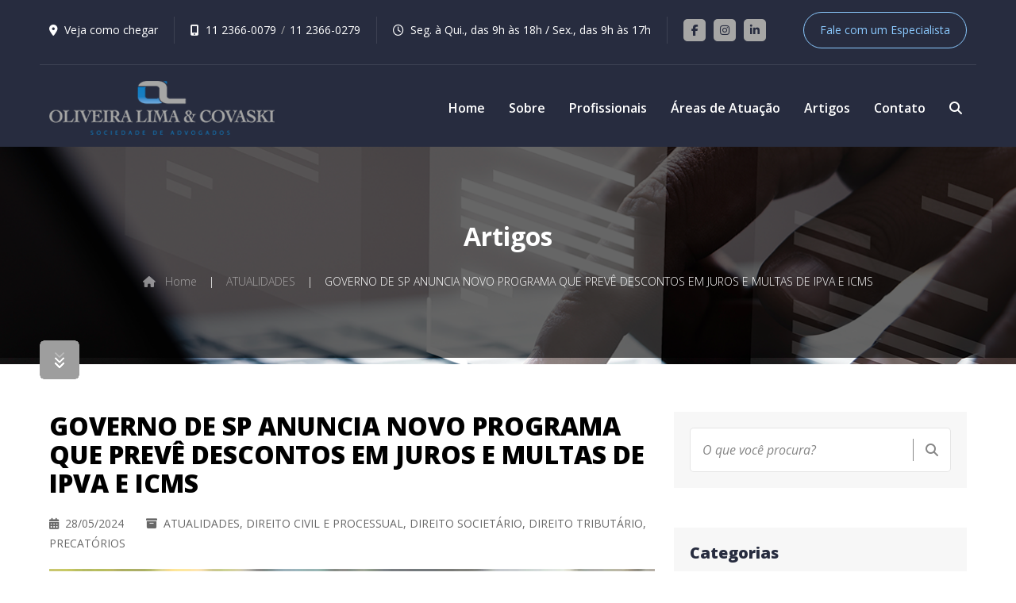

--- FILE ---
content_type: text/html; charset=UTF-8
request_url: https://oliveiralimaadvocacia.com.br/governo-de-sp-anuncia-novo-programa-que-preve-descontos-em-juros-e-multas-de-ipva-e-icms/
body_size: 26891
content:

<!DOCTYPE html>
<html dir="ltr" lang="pt-BR">

<head><meta charset="UTF-8" /><script>if(navigator.userAgent.match(/MSIE|Internet Explorer/i)||navigator.userAgent.match(/Trident\/7\..*?rv:11/i)){var href=document.location.href;if(!href.match(/[?&]nowprocket/)){if(href.indexOf("?")==-1){if(href.indexOf("#")==-1){document.location.href=href+"?nowprocket=1"}else{document.location.href=href.replace("#","?nowprocket=1#")}}else{if(href.indexOf("#")==-1){document.location.href=href+"&nowprocket=1"}else{document.location.href=href.replace("#","&nowprocket=1#")}}}}</script><script>class RocketLazyLoadScripts{constructor(){this.v="1.2.5.1",this.triggerEvents=["keydown","mousedown","mousemove","touchmove","touchstart","touchend","wheel"],this.userEventHandler=this._triggerListener.bind(this),this.touchStartHandler=this._onTouchStart.bind(this),this.touchMoveHandler=this._onTouchMove.bind(this),this.touchEndHandler=this._onTouchEnd.bind(this),this.clickHandler=this._onClick.bind(this),this.interceptedClicks=[],this.interceptedClickListeners=[],this._interceptClickListeners(this),window.addEventListener("pageshow",e=>{this.persisted=e.persisted,this.everythingLoaded&&this._triggerLastFunctions()}),document.addEventListener("DOMContentLoaded",()=>{this._preconnect3rdParties()}),this.delayedScripts={normal:[],async:[],defer:[]},this.trash=[],this.allJQueries=[]}_addUserInteractionListener(e){if(document.hidden){e._triggerListener();return}this.triggerEvents.forEach(t=>window.addEventListener(t,e.userEventHandler,{passive:!0})),window.addEventListener("touchstart",e.touchStartHandler,{passive:!0}),window.addEventListener("mousedown",e.touchStartHandler),document.addEventListener("visibilitychange",e.userEventHandler)}_removeUserInteractionListener(){this.triggerEvents.forEach(e=>window.removeEventListener(e,this.userEventHandler,{passive:!0})),document.removeEventListener("visibilitychange",this.userEventHandler)}_onTouchStart(e){"HTML"!==e.target.tagName&&(window.addEventListener("touchend",this.touchEndHandler),window.addEventListener("mouseup",this.touchEndHandler),window.addEventListener("touchmove",this.touchMoveHandler,{passive:!0}),window.addEventListener("mousemove",this.touchMoveHandler),e.target.addEventListener("click",this.clickHandler),this._disableOtherEventListeners(e.target,!0),this._renameDOMAttribute(e.target,"onclick","rocket-onclick"),this._pendingClickStarted())}_onTouchMove(e){window.removeEventListener("touchend",this.touchEndHandler),window.removeEventListener("mouseup",this.touchEndHandler),window.removeEventListener("touchmove",this.touchMoveHandler,{passive:!0}),window.removeEventListener("mousemove",this.touchMoveHandler),e.target.removeEventListener("click",this.clickHandler),this._disableOtherEventListeners(e.target,!1),this._renameDOMAttribute(e.target,"rocket-onclick","onclick"),this._pendingClickFinished()}_onTouchEnd(){window.removeEventListener("touchend",this.touchEndHandler),window.removeEventListener("mouseup",this.touchEndHandler),window.removeEventListener("touchmove",this.touchMoveHandler,{passive:!0}),window.removeEventListener("mousemove",this.touchMoveHandler)}_onClick(e){e.target.removeEventListener("click",this.clickHandler),this._disableOtherEventListeners(e.target,!1),this._renameDOMAttribute(e.target,"rocket-onclick","onclick"),this.interceptedClicks.push(e),e.preventDefault(),e.stopPropagation(),e.stopImmediatePropagation(),this._pendingClickFinished()}_replayClicks(){window.removeEventListener("touchstart",this.touchStartHandler,{passive:!0}),window.removeEventListener("mousedown",this.touchStartHandler),this.interceptedClicks.forEach(e=>{e.target.dispatchEvent(new MouseEvent("click",{view:e.view,bubbles:!0,cancelable:!0}))})}_interceptClickListeners(e){EventTarget.prototype.addEventListenerBase=EventTarget.prototype.addEventListener,EventTarget.prototype.addEventListener=function(t,i,r){"click"!==t||e.windowLoaded||i===e.clickHandler||e.interceptedClickListeners.push({target:this,func:i,options:r}),(this||window).addEventListenerBase(t,i,r)}}_disableOtherEventListeners(e,t){this.interceptedClickListeners.forEach(i=>{i.target===e&&(t?e.removeEventListener("click",i.func,i.options):e.addEventListener("click",i.func,i.options))}),e.parentNode!==document.documentElement&&this._disableOtherEventListeners(e.parentNode,t)}_waitForPendingClicks(){return new Promise(e=>{this._isClickPending?this._pendingClickFinished=e:e()})}_pendingClickStarted(){this._isClickPending=!0}_pendingClickFinished(){this._isClickPending=!1}_renameDOMAttribute(e,t,i){e.hasAttribute&&e.hasAttribute(t)&&(event.target.setAttribute(i,event.target.getAttribute(t)),event.target.removeAttribute(t))}_triggerListener(){this._removeUserInteractionListener(this),"loading"===document.readyState?document.addEventListener("DOMContentLoaded",this._loadEverythingNow.bind(this)):this._loadEverythingNow()}_preconnect3rdParties(){let e=[];document.querySelectorAll("script[type=rocketlazyloadscript][data-rocket-src]").forEach(t=>{let i=t.getAttribute("data-rocket-src");if(i&&0!==i.indexOf("data:")){0===i.indexOf("//")&&(i=location.protocol+i);try{let r=new URL(i).origin;r!==location.origin&&e.push({src:r,crossOrigin:t.crossOrigin||"module"===t.getAttribute("data-rocket-type")})}catch(n){}}}),e=[...new Map(e.map(e=>[JSON.stringify(e),e])).values()],this._batchInjectResourceHints(e,"preconnect")}async _loadEverythingNow(){this.lastBreath=Date.now(),this._delayEventListeners(this),this._delayJQueryReady(this),this._handleDocumentWrite(),this._registerAllDelayedScripts(),this._preloadAllScripts(),await this._loadScriptsFromList(this.delayedScripts.normal),await this._loadScriptsFromList(this.delayedScripts.defer),await this._loadScriptsFromList(this.delayedScripts.async);try{await this._triggerDOMContentLoaded(),await this._pendingWebpackRequests(this),await this._triggerWindowLoad()}catch(e){console.error(e)}window.dispatchEvent(new Event("rocket-allScriptsLoaded")),this.everythingLoaded=!0,this._waitForPendingClicks().then(()=>{this._replayClicks()}),this._emptyTrash()}_registerAllDelayedScripts(){document.querySelectorAll("script[type=rocketlazyloadscript]").forEach(e=>{e.hasAttribute("data-rocket-src")?e.hasAttribute("async")&&!1!==e.async?this.delayedScripts.async.push(e):e.hasAttribute("defer")&&!1!==e.defer||"module"===e.getAttribute("data-rocket-type")?this.delayedScripts.defer.push(e):this.delayedScripts.normal.push(e):this.delayedScripts.normal.push(e)})}async _transformScript(e){if(await this._littleBreath(),!0===e.noModule&&"noModule"in HTMLScriptElement.prototype){e.setAttribute("data-rocket-status","skipped");return}return new Promise(t=>{let i;function r(){(i||e).setAttribute("data-rocket-status","executed"),t()}try{if(navigator.userAgent.indexOf("Firefox/")>0||""===navigator.vendor)i=document.createElement("script"),[...e.attributes].forEach(e=>{let t=e.nodeName;"type"!==t&&("data-rocket-type"===t&&(t="type"),"data-rocket-src"===t&&(t="src"),i.setAttribute(t,e.nodeValue))}),e.text&&(i.text=e.text),i.hasAttribute("src")?(i.addEventListener("load",r),i.addEventListener("error",function(){i.setAttribute("data-rocket-status","failed"),t()}),setTimeout(()=>{i.isConnected||t()},1)):(i.text=e.text,r()),e.parentNode.replaceChild(i,e);else{let n=e.getAttribute("data-rocket-type"),s=e.getAttribute("data-rocket-src");n?(e.type=n,e.removeAttribute("data-rocket-type")):e.removeAttribute("type"),e.addEventListener("load",r),e.addEventListener("error",function(){e.setAttribute("data-rocket-status","failed"),t()}),s?(e.removeAttribute("data-rocket-src"),e.src=s):e.src="data:text/javascript;base64,"+window.btoa(unescape(encodeURIComponent(e.text)))}}catch(a){e.setAttribute("data-rocket-status","failed"),t()}})}async _loadScriptsFromList(e){let t=e.shift();return t&&t.isConnected?(await this._transformScript(t),this._loadScriptsFromList(e)):Promise.resolve()}_preloadAllScripts(){this._batchInjectResourceHints([...this.delayedScripts.normal,...this.delayedScripts.defer,...this.delayedScripts.async],"preload")}_batchInjectResourceHints(e,t){var i=document.createDocumentFragment();e.forEach(e=>{let r=e.getAttribute&&e.getAttribute("data-rocket-src")||e.src;if(r){let n=document.createElement("link");n.href=r,n.rel=t,"preconnect"!==t&&(n.as="script"),e.getAttribute&&"module"===e.getAttribute("data-rocket-type")&&(n.crossOrigin=!0),e.crossOrigin&&(n.crossOrigin=e.crossOrigin),e.integrity&&(n.integrity=e.integrity),i.appendChild(n),this.trash.push(n)}}),document.head.appendChild(i)}_delayEventListeners(e){let t={};function i(i,r){return t[r].eventsToRewrite.indexOf(i)>=0&&!e.everythingLoaded?"rocket-"+i:i}function r(e,r){var n;!t[n=e]&&(t[n]={originalFunctions:{add:n.addEventListener,remove:n.removeEventListener},eventsToRewrite:[]},n.addEventListener=function(){arguments[0]=i(arguments[0],n),t[n].originalFunctions.add.apply(n,arguments)},n.removeEventListener=function(){arguments[0]=i(arguments[0],n),t[n].originalFunctions.remove.apply(n,arguments)}),t[e].eventsToRewrite.push(r)}function n(t,i){let r=t[i];t[i]=null,Object.defineProperty(t,i,{get:()=>r||function(){},set(n){e.everythingLoaded?r=n:t["rocket"+i]=r=n}})}r(document,"DOMContentLoaded"),r(window,"DOMContentLoaded"),r(window,"load"),r(window,"pageshow"),r(document,"readystatechange"),n(document,"onreadystatechange"),n(window,"onload"),n(window,"onpageshow")}_delayJQueryReady(e){let t;function i(t){return e.everythingLoaded?t:t.split(" ").map(e=>"load"===e||0===e.indexOf("load.")?"rocket-jquery-load":e).join(" ")}function r(r){if(r&&r.fn&&!e.allJQueries.includes(r)){r.fn.ready=r.fn.init.prototype.ready=function(t){return e.domReadyFired?t.bind(document)(r):document.addEventListener("rocket-DOMContentLoaded",()=>t.bind(document)(r)),r([])};let n=r.fn.on;r.fn.on=r.fn.init.prototype.on=function(){return this[0]===window&&("string"==typeof arguments[0]||arguments[0]instanceof String?arguments[0]=i(arguments[0]):"object"==typeof arguments[0]&&Object.keys(arguments[0]).forEach(e=>{let t=arguments[0][e];delete arguments[0][e],arguments[0][i(e)]=t})),n.apply(this,arguments),this},e.allJQueries.push(r)}t=r}r(window.jQuery),Object.defineProperty(window,"jQuery",{get:()=>t,set(e){r(e)}})}async _pendingWebpackRequests(e){let t=document.querySelector("script[data-webpack]");async function i(){return new Promise(e=>{t.addEventListener("load",e),t.addEventListener("error",e)})}t&&(await i(),await e._requestAnimFrame(),await e._pendingWebpackRequests(e))}async _triggerDOMContentLoaded(){this.domReadyFired=!0,await this._littleBreath(),document.dispatchEvent(new Event("rocket-readystatechange")),await this._littleBreath(),document.rocketonreadystatechange&&document.rocketonreadystatechange(),await this._littleBreath(),document.dispatchEvent(new Event("rocket-DOMContentLoaded")),await this._littleBreath(),window.dispatchEvent(new Event("rocket-DOMContentLoaded"))}async _triggerWindowLoad(){await this._littleBreath(),document.dispatchEvent(new Event("rocket-readystatechange")),await this._littleBreath(),document.rocketonreadystatechange&&document.rocketonreadystatechange(),await this._littleBreath(),window.dispatchEvent(new Event("rocket-load")),await this._littleBreath(),window.rocketonload&&window.rocketonload(),await this._littleBreath(),this.allJQueries.forEach(e=>e(window).trigger("rocket-jquery-load")),await this._littleBreath();let e=new Event("rocket-pageshow");e.persisted=this.persisted,window.dispatchEvent(e),await this._littleBreath(),window.rocketonpageshow&&window.rocketonpageshow({persisted:this.persisted}),this.windowLoaded=!0}_triggerLastFunctions(){document.onreadystatechange&&document.onreadystatechange(),window.onload&&window.onload(),window.onpageshow&&window.onpageshow({persisted:this.persisted})}_handleDocumentWrite(){let e=new Map;document.write=document.writeln=function(t){let i=document.currentScript;i||console.error("WPRocket unable to document.write this: "+t);let r=document.createRange(),n=i.parentElement,s=e.get(i);void 0===s&&(s=i.nextSibling,e.set(i,s));let a=document.createDocumentFragment();r.setStart(a,0),a.appendChild(r.createContextualFragment(t)),n.insertBefore(a,s)}}async _littleBreath(){Date.now()-this.lastBreath>45&&(await this._requestAnimFrame(),this.lastBreath=Date.now())}async _requestAnimFrame(){return document.hidden?new Promise(e=>setTimeout(e)):new Promise(e=>requestAnimationFrame(e))}_emptyTrash(){this.trash.forEach(e=>e.remove())}static run(){let e=new RocketLazyLoadScripts;e._addUserInteractionListener(e)}}RocketLazyLoadScripts.run();</script>
    
    <meta name="viewport" content="width=device-width, initial-scale=1.0, minimum-scale=1, maximum-scale=5">
    <meta http-equiv="X-UA-Compatible" content="ie=edge">
    <meta name="theme-color" content="#FFFFFF">
    <link rel="profile" href="https://gmpg.org/xfn/11" />
    <script data-cfasync="false" data-no-defer="1" data-no-minify="1" data-no-optimize="1">var ewww_webp_supported=!1;function check_webp_feature(A,e){var w;e=void 0!==e?e:function(){},ewww_webp_supported?e(ewww_webp_supported):((w=new Image).onload=function(){ewww_webp_supported=0<w.width&&0<w.height,e&&e(ewww_webp_supported)},w.onerror=function(){e&&e(!1)},w.src="data:image/webp;base64,"+{alpha:"UklGRkoAAABXRUJQVlA4WAoAAAAQAAAAAAAAAAAAQUxQSAwAAAARBxAR/Q9ERP8DAABWUDggGAAAABQBAJ0BKgEAAQAAAP4AAA3AAP7mtQAAAA=="}[A])}check_webp_feature("alpha");</script><script data-cfasync="false" data-no-defer="1" data-no-minify="1" data-no-optimize="1">var Arrive=function(c,w){"use strict";if(c.MutationObserver&&"undefined"!=typeof HTMLElement){var r,a=0,u=(r=HTMLElement.prototype.matches||HTMLElement.prototype.webkitMatchesSelector||HTMLElement.prototype.mozMatchesSelector||HTMLElement.prototype.msMatchesSelector,{matchesSelector:function(e,t){return e instanceof HTMLElement&&r.call(e,t)},addMethod:function(e,t,r){var a=e[t];e[t]=function(){return r.length==arguments.length?r.apply(this,arguments):"function"==typeof a?a.apply(this,arguments):void 0}},callCallbacks:function(e,t){t&&t.options.onceOnly&&1==t.firedElems.length&&(e=[e[0]]);for(var r,a=0;r=e[a];a++)r&&r.callback&&r.callback.call(r.elem,r.elem);t&&t.options.onceOnly&&1==t.firedElems.length&&t.me.unbindEventWithSelectorAndCallback.call(t.target,t.selector,t.callback)},checkChildNodesRecursively:function(e,t,r,a){for(var i,n=0;i=e[n];n++)r(i,t,a)&&a.push({callback:t.callback,elem:i}),0<i.childNodes.length&&u.checkChildNodesRecursively(i.childNodes,t,r,a)},mergeArrays:function(e,t){var r,a={};for(r in e)e.hasOwnProperty(r)&&(a[r]=e[r]);for(r in t)t.hasOwnProperty(r)&&(a[r]=t[r]);return a},toElementsArray:function(e){return e=void 0!==e&&("number"!=typeof e.length||e===c)?[e]:e}}),e=(l.prototype.addEvent=function(e,t,r,a){a={target:e,selector:t,options:r,callback:a,firedElems:[]};return this._beforeAdding&&this._beforeAdding(a),this._eventsBucket.push(a),a},l.prototype.removeEvent=function(e){for(var t,r=this._eventsBucket.length-1;t=this._eventsBucket[r];r--)e(t)&&(this._beforeRemoving&&this._beforeRemoving(t),(t=this._eventsBucket.splice(r,1))&&t.length&&(t[0].callback=null))},l.prototype.beforeAdding=function(e){this._beforeAdding=e},l.prototype.beforeRemoving=function(e){this._beforeRemoving=e},l),t=function(i,n){var o=new e,l=this,s={fireOnAttributesModification:!1};return o.beforeAdding(function(t){var e=t.target;e!==c.document&&e!==c||(e=document.getElementsByTagName("html")[0]);var r=new MutationObserver(function(e){n.call(this,e,t)}),a=i(t.options);r.observe(e,a),t.observer=r,t.me=l}),o.beforeRemoving(function(e){e.observer.disconnect()}),this.bindEvent=function(e,t,r){t=u.mergeArrays(s,t);for(var a=u.toElementsArray(this),i=0;i<a.length;i++)o.addEvent(a[i],e,t,r)},this.unbindEvent=function(){var r=u.toElementsArray(this);o.removeEvent(function(e){for(var t=0;t<r.length;t++)if(this===w||e.target===r[t])return!0;return!1})},this.unbindEventWithSelectorOrCallback=function(r){var a=u.toElementsArray(this),i=r,e="function"==typeof r?function(e){for(var t=0;t<a.length;t++)if((this===w||e.target===a[t])&&e.callback===i)return!0;return!1}:function(e){for(var t=0;t<a.length;t++)if((this===w||e.target===a[t])&&e.selector===r)return!0;return!1};o.removeEvent(e)},this.unbindEventWithSelectorAndCallback=function(r,a){var i=u.toElementsArray(this);o.removeEvent(function(e){for(var t=0;t<i.length;t++)if((this===w||e.target===i[t])&&e.selector===r&&e.callback===a)return!0;return!1})},this},i=new function(){var s={fireOnAttributesModification:!1,onceOnly:!1,existing:!1};function n(e,t,r){return!(!u.matchesSelector(e,t.selector)||(e._id===w&&(e._id=a++),-1!=t.firedElems.indexOf(e._id)))&&(t.firedElems.push(e._id),!0)}var c=(i=new t(function(e){var t={attributes:!1,childList:!0,subtree:!0};return e.fireOnAttributesModification&&(t.attributes=!0),t},function(e,i){e.forEach(function(e){var t=e.addedNodes,r=e.target,a=[];null!==t&&0<t.length?u.checkChildNodesRecursively(t,i,n,a):"attributes"===e.type&&n(r,i)&&a.push({callback:i.callback,elem:r}),u.callCallbacks(a,i)})})).bindEvent;return i.bindEvent=function(e,t,r){t=void 0===r?(r=t,s):u.mergeArrays(s,t);var a=u.toElementsArray(this);if(t.existing){for(var i=[],n=0;n<a.length;n++)for(var o=a[n].querySelectorAll(e),l=0;l<o.length;l++)i.push({callback:r,elem:o[l]});if(t.onceOnly&&i.length)return r.call(i[0].elem,i[0].elem);setTimeout(u.callCallbacks,1,i)}c.call(this,e,t,r)},i},o=new function(){var a={};function i(e,t){return u.matchesSelector(e,t.selector)}var n=(o=new t(function(){return{childList:!0,subtree:!0}},function(e,r){e.forEach(function(e){var t=e.removedNodes,e=[];null!==t&&0<t.length&&u.checkChildNodesRecursively(t,r,i,e),u.callCallbacks(e,r)})})).bindEvent;return o.bindEvent=function(e,t,r){t=void 0===r?(r=t,a):u.mergeArrays(a,t),n.call(this,e,t,r)},o};d(HTMLElement.prototype),d(NodeList.prototype),d(HTMLCollection.prototype),d(HTMLDocument.prototype),d(Window.prototype);var n={};return s(i,n,"unbindAllArrive"),s(o,n,"unbindAllLeave"),n}function l(){this._eventsBucket=[],this._beforeAdding=null,this._beforeRemoving=null}function s(e,t,r){u.addMethod(t,r,e.unbindEvent),u.addMethod(t,r,e.unbindEventWithSelectorOrCallback),u.addMethod(t,r,e.unbindEventWithSelectorAndCallback)}function d(e){e.arrive=i.bindEvent,s(i,e,"unbindArrive"),e.leave=o.bindEvent,s(o,e,"unbindLeave")}}(window,void 0),ewww_webp_supported=!1;function check_webp_feature(e,t){var r;ewww_webp_supported?t(ewww_webp_supported):((r=new Image).onload=function(){ewww_webp_supported=0<r.width&&0<r.height,t(ewww_webp_supported)},r.onerror=function(){t(!1)},r.src="data:image/webp;base64,"+{alpha:"UklGRkoAAABXRUJQVlA4WAoAAAAQAAAAAAAAAAAAQUxQSAwAAAARBxAR/Q9ERP8DAABWUDggGAAAABQBAJ0BKgEAAQAAAP4AAA3AAP7mtQAAAA==",animation:"UklGRlIAAABXRUJQVlA4WAoAAAASAAAAAAAAAAAAQU5JTQYAAAD/////AABBTk1GJgAAAAAAAAAAAAAAAAAAAGQAAABWUDhMDQAAAC8AAAAQBxAREYiI/gcA"}[e])}function ewwwLoadImages(e){if(e){for(var t=document.querySelectorAll(".batch-image img, .image-wrapper a, .ngg-pro-masonry-item a, .ngg-galleria-offscreen-seo-wrapper a"),r=0,a=t.length;r<a;r++)ewwwAttr(t[r],"data-src",t[r].getAttribute("data-webp")),ewwwAttr(t[r],"data-thumbnail",t[r].getAttribute("data-webp-thumbnail"));for(var i=document.querySelectorAll("div.woocommerce-product-gallery__image"),r=0,a=i.length;r<a;r++)ewwwAttr(i[r],"data-thumb",i[r].getAttribute("data-webp-thumb"))}for(var n=document.querySelectorAll("video"),r=0,a=n.length;r<a;r++)ewwwAttr(n[r],"poster",e?n[r].getAttribute("data-poster-webp"):n[r].getAttribute("data-poster-image"));for(var o,l=document.querySelectorAll("img.ewww_webp_lazy_load"),r=0,a=l.length;r<a;r++)e&&(ewwwAttr(l[r],"data-lazy-srcset",l[r].getAttribute("data-lazy-srcset-webp")),ewwwAttr(l[r],"data-srcset",l[r].getAttribute("data-srcset-webp")),ewwwAttr(l[r],"data-lazy-src",l[r].getAttribute("data-lazy-src-webp")),ewwwAttr(l[r],"data-src",l[r].getAttribute("data-src-webp")),ewwwAttr(l[r],"data-orig-file",l[r].getAttribute("data-webp-orig-file")),ewwwAttr(l[r],"data-medium-file",l[r].getAttribute("data-webp-medium-file")),ewwwAttr(l[r],"data-large-file",l[r].getAttribute("data-webp-large-file")),null!=(o=l[r].getAttribute("srcset"))&&!1!==o&&o.includes("R0lGOD")&&ewwwAttr(l[r],"src",l[r].getAttribute("data-lazy-src-webp"))),l[r].className=l[r].className.replace(/\bewww_webp_lazy_load\b/,"");for(var s=document.querySelectorAll(".ewww_webp"),r=0,a=s.length;r<a;r++)e?(ewwwAttr(s[r],"srcset",s[r].getAttribute("data-srcset-webp")),ewwwAttr(s[r],"src",s[r].getAttribute("data-src-webp")),ewwwAttr(s[r],"data-orig-file",s[r].getAttribute("data-webp-orig-file")),ewwwAttr(s[r],"data-medium-file",s[r].getAttribute("data-webp-medium-file")),ewwwAttr(s[r],"data-large-file",s[r].getAttribute("data-webp-large-file")),ewwwAttr(s[r],"data-large_image",s[r].getAttribute("data-webp-large_image")),ewwwAttr(s[r],"data-src",s[r].getAttribute("data-webp-src"))):(ewwwAttr(s[r],"srcset",s[r].getAttribute("data-srcset-img")),ewwwAttr(s[r],"src",s[r].getAttribute("data-src-img"))),s[r].className=s[r].className.replace(/\bewww_webp\b/,"ewww_webp_loaded");window.jQuery&&jQuery.fn.isotope&&jQuery.fn.imagesLoaded&&(jQuery(".fusion-posts-container-infinite").imagesLoaded(function(){jQuery(".fusion-posts-container-infinite").hasClass("isotope")&&jQuery(".fusion-posts-container-infinite").isotope()}),jQuery(".fusion-portfolio:not(.fusion-recent-works) .fusion-portfolio-wrapper").imagesLoaded(function(){jQuery(".fusion-portfolio:not(.fusion-recent-works) .fusion-portfolio-wrapper").isotope()}))}function ewwwWebPInit(e){ewwwLoadImages(e),ewwwNggLoadGalleries(e),document.arrive(".ewww_webp",function(){ewwwLoadImages(e)}),document.arrive(".ewww_webp_lazy_load",function(){ewwwLoadImages(e)}),document.arrive("videos",function(){ewwwLoadImages(e)}),"loading"==document.readyState?document.addEventListener("DOMContentLoaded",ewwwJSONParserInit):("undefined"!=typeof galleries&&ewwwNggParseGalleries(e),ewwwWooParseVariations(e))}function ewwwAttr(e,t,r){null!=r&&!1!==r&&e.setAttribute(t,r)}function ewwwJSONParserInit(){"undefined"!=typeof galleries&&check_webp_feature("alpha",ewwwNggParseGalleries),check_webp_feature("alpha",ewwwWooParseVariations)}function ewwwWooParseVariations(e){if(e)for(var t=document.querySelectorAll("form.variations_form"),r=0,a=t.length;r<a;r++){var i=t[r].getAttribute("data-product_variations"),n=!1;try{for(var o in i=JSON.parse(i))void 0!==i[o]&&void 0!==i[o].image&&(void 0!==i[o].image.src_webp&&(i[o].image.src=i[o].image.src_webp,n=!0),void 0!==i[o].image.srcset_webp&&(i[o].image.srcset=i[o].image.srcset_webp,n=!0),void 0!==i[o].image.full_src_webp&&(i[o].image.full_src=i[o].image.full_src_webp,n=!0),void 0!==i[o].image.gallery_thumbnail_src_webp&&(i[o].image.gallery_thumbnail_src=i[o].image.gallery_thumbnail_src_webp,n=!0),void 0!==i[o].image.thumb_src_webp&&(i[o].image.thumb_src=i[o].image.thumb_src_webp,n=!0));n&&ewwwAttr(t[r],"data-product_variations",JSON.stringify(i))}catch(e){}}}function ewwwNggParseGalleries(e){if(e)for(var t in galleries){var r=galleries[t];galleries[t].images_list=ewwwNggParseImageList(r.images_list)}}function ewwwNggLoadGalleries(e){e&&document.addEventListener("ngg.galleria.themeadded",function(e,t){window.ngg_galleria._create_backup=window.ngg_galleria.create,window.ngg_galleria.create=function(e,t){var r=$(e).data("id");return galleries["gallery_"+r].images_list=ewwwNggParseImageList(galleries["gallery_"+r].images_list),window.ngg_galleria._create_backup(e,t)}})}function ewwwNggParseImageList(e){for(var t in e){var r=e[t];if(void 0!==r["image-webp"]&&(e[t].image=r["image-webp"],delete e[t]["image-webp"]),void 0!==r["thumb-webp"]&&(e[t].thumb=r["thumb-webp"],delete e[t]["thumb-webp"]),void 0!==r.full_image_webp&&(e[t].full_image=r.full_image_webp,delete e[t].full_image_webp),void 0!==r.srcsets)for(var a in r.srcsets)nggSrcset=r.srcsets[a],void 0!==r.srcsets[a+"-webp"]&&(e[t].srcsets[a]=r.srcsets[a+"-webp"],delete e[t].srcsets[a+"-webp"]);if(void 0!==r.full_srcsets)for(var i in r.full_srcsets)nggFSrcset=r.full_srcsets[i],void 0!==r.full_srcsets[i+"-webp"]&&(e[t].full_srcsets[i]=r.full_srcsets[i+"-webp"],delete e[t].full_srcsets[i+"-webp"])}return e}check_webp_feature("alpha",ewwwWebPInit);</script><meta name='robots' content='index, follow, max-image-preview:large, max-snippet:-1, max-video-preview:-1' />

	<!-- This site is optimized with the Yoast SEO plugin v26.8 - https://yoast.com/product/yoast-seo-wordpress/ -->
	<title>GOVERNO DE SP ANUNCIA NOVO PROGRAMA QUE PREVÊ DESCONTOS EM JUROS E MULTAS DE IPVA E ICMS - Oliveira Lima</title>
	<link rel="canonical" href="https://oliveiralimaadvocacia.com.br/governo-de-sp-anuncia-novo-programa-que-preve-descontos-em-juros-e-multas-de-ipva-e-icms/" />
	<meta property="og:locale" content="pt_BR" />
	<meta property="og:type" content="article" />
	<meta property="og:title" content="GOVERNO DE SP ANUNCIA NOVO PROGRAMA QUE PREVÊ DESCONTOS EM JUROS E MULTAS DE IPVA E ICMS - Oliveira Lima" />
	<meta property="og:description" content="O Governador João Doria anunciou no dia 09/06/2021 o programa que prevê descontos em juros e multas de [&hellip;]" />
	<meta property="og:url" content="https://oliveiralimaadvocacia.com.br/governo-de-sp-anuncia-novo-programa-que-preve-descontos-em-juros-e-multas-de-ipva-e-icms/" />
	<meta property="og:site_name" content="Oliveira Lima" />
	<meta property="article:published_time" content="2024-05-28T17:20:36+00:00" />
	<meta property="article:modified_time" content="2025-08-28T20:35:38+00:00" />
	<meta property="og:image" content="https://oliveiralimaadvocacia.com.br/wp-content/uploads/2024/05/imposto-sobre-a-propriedade-de-veiculos-automotores-ipva.jpg.1200x0_q95_crop.jpg" />
	<meta property="og:image:width" content="1024" />
	<meta property="og:image:height" content="768" />
	<meta property="og:image:type" content="image/jpeg" />
	<meta name="author" content="voxdigital" />
	<meta name="twitter:card" content="summary_large_image" />
	<meta name="twitter:label1" content="Escrito por" />
	<meta name="twitter:data1" content="voxdigital" />
	<meta name="twitter:label2" content="Est. tempo de leitura" />
	<meta name="twitter:data2" content="2 minutos" />
	<script type="application/ld+json" class="yoast-schema-graph">{"@context":"https://schema.org","@graph":[{"@type":"Article","@id":"https://oliveiralimaadvocacia.com.br/governo-de-sp-anuncia-novo-programa-que-preve-descontos-em-juros-e-multas-de-ipva-e-icms/#article","isPartOf":{"@id":"https://oliveiralimaadvocacia.com.br/governo-de-sp-anuncia-novo-programa-que-preve-descontos-em-juros-e-multas-de-ipva-e-icms/"},"author":{"name":"voxdigital","@id":"https://oliveiralimaadvocacia.com.br/#/schema/person/128d84302ffa0fe713541dabe922d09b"},"headline":"GOVERNO DE SP ANUNCIA NOVO PROGRAMA QUE PREVÊ DESCONTOS EM JUROS E MULTAS DE IPVA E ICMS","datePublished":"2024-05-28T17:20:36+00:00","dateModified":"2025-08-28T20:35:38+00:00","mainEntityOfPage":{"@id":"https://oliveiralimaadvocacia.com.br/governo-de-sp-anuncia-novo-programa-que-preve-descontos-em-juros-e-multas-de-ipva-e-icms/"},"wordCount":192,"image":{"@id":"https://oliveiralimaadvocacia.com.br/governo-de-sp-anuncia-novo-programa-que-preve-descontos-em-juros-e-multas-de-ipva-e-icms/#primaryimage"},"thumbnailUrl":"https://oliveiralimaadvocacia.com.br/wp-content/uploads/2024/05/imposto-sobre-a-propriedade-de-veiculos-automotores-ipva.jpg.1200x0_q95_crop.jpg","articleSection":["ATUALIDADES","DIREITO CIVIL E PROCESSUAL","DIREITO SOCIETÁRIO","DIREITO TRIBUTÁRIO","PRECATÓRIOS"],"inLanguage":"pt-BR"},{"@type":"WebPage","@id":"https://oliveiralimaadvocacia.com.br/governo-de-sp-anuncia-novo-programa-que-preve-descontos-em-juros-e-multas-de-ipva-e-icms/","url":"https://oliveiralimaadvocacia.com.br/governo-de-sp-anuncia-novo-programa-que-preve-descontos-em-juros-e-multas-de-ipva-e-icms/","name":"GOVERNO DE SP ANUNCIA NOVO PROGRAMA QUE PREVÊ DESCONTOS EM JUROS E MULTAS DE IPVA E ICMS - Oliveira Lima","isPartOf":{"@id":"https://oliveiralimaadvocacia.com.br/#website"},"primaryImageOfPage":{"@id":"https://oliveiralimaadvocacia.com.br/governo-de-sp-anuncia-novo-programa-que-preve-descontos-em-juros-e-multas-de-ipva-e-icms/#primaryimage"},"image":{"@id":"https://oliveiralimaadvocacia.com.br/governo-de-sp-anuncia-novo-programa-que-preve-descontos-em-juros-e-multas-de-ipva-e-icms/#primaryimage"},"thumbnailUrl":"https://oliveiralimaadvocacia.com.br/wp-content/uploads/2024/05/imposto-sobre-a-propriedade-de-veiculos-automotores-ipva.jpg.1200x0_q95_crop.jpg","datePublished":"2024-05-28T17:20:36+00:00","dateModified":"2025-08-28T20:35:38+00:00","author":{"@id":"https://oliveiralimaadvocacia.com.br/#/schema/person/128d84302ffa0fe713541dabe922d09b"},"breadcrumb":{"@id":"https://oliveiralimaadvocacia.com.br/governo-de-sp-anuncia-novo-programa-que-preve-descontos-em-juros-e-multas-de-ipva-e-icms/#breadcrumb"},"inLanguage":"pt-BR","potentialAction":[{"@type":"ReadAction","target":["https://oliveiralimaadvocacia.com.br/governo-de-sp-anuncia-novo-programa-que-preve-descontos-em-juros-e-multas-de-ipva-e-icms/"]}]},{"@type":"ImageObject","inLanguage":"pt-BR","@id":"https://oliveiralimaadvocacia.com.br/governo-de-sp-anuncia-novo-programa-que-preve-descontos-em-juros-e-multas-de-ipva-e-icms/#primaryimage","url":"https://oliveiralimaadvocacia.com.br/wp-content/uploads/2024/05/imposto-sobre-a-propriedade-de-veiculos-automotores-ipva.jpg.1200x0_q95_crop.jpg","contentUrl":"https://oliveiralimaadvocacia.com.br/wp-content/uploads/2024/05/imposto-sobre-a-propriedade-de-veiculos-automotores-ipva.jpg.1200x0_q95_crop.jpg","width":1024,"height":768},{"@type":"BreadcrumbList","@id":"https://oliveiralimaadvocacia.com.br/governo-de-sp-anuncia-novo-programa-que-preve-descontos-em-juros-e-multas-de-ipva-e-icms/#breadcrumb","itemListElement":[{"@type":"ListItem","position":1,"name":"Início","item":"https://oliveiralimaadvocacia.com.br/"},{"@type":"ListItem","position":2,"name":"GOVERNO DE SP ANUNCIA NOVO PROGRAMA QUE PREVÊ DESCONTOS EM JUROS E MULTAS DE IPVA E ICMS"}]},{"@type":"WebSite","@id":"https://oliveiralimaadvocacia.com.br/#website","url":"https://oliveiralimaadvocacia.com.br/","name":"Oliveira Lima","description":"","potentialAction":[{"@type":"SearchAction","target":{"@type":"EntryPoint","urlTemplate":"https://oliveiralimaadvocacia.com.br/?s={search_term_string}"},"query-input":{"@type":"PropertyValueSpecification","valueRequired":true,"valueName":"search_term_string"}}],"inLanguage":"pt-BR"},{"@type":"Person","@id":"https://oliveiralimaadvocacia.com.br/#/schema/person/128d84302ffa0fe713541dabe922d09b","name":"voxdigital","sameAs":["https://oliveiralimaadvocacia.com.br"],"url":"https://oliveiralimaadvocacia.com.br/author/voxdigital/"}]}</script>
	<!-- / Yoast SEO plugin. -->


<link rel='dns-prefetch' href='//static.addtoany.com' />
<link rel='dns-prefetch' href='//stats.wp.com' />
<link rel='dns-prefetch' href='//use.fontawesome.com' />
<link rel='dns-prefetch' href='//nexperti.com.br' />
<link rel='dns-prefetch' href='//connect.facebook.net' />
<link rel='dns-prefetch' href='//www.facebook.com' />
<link rel='dns-prefetch' href='//fonts.gstatic.com' />
<link rel='dns-prefetch' href='//www.googletagmanager.com' />
<link rel='dns-prefetch' href='//content.hotjar.io' />
<link rel="alternate" title="oEmbed (JSON)" type="application/json+oembed" href="https://oliveiralimaadvocacia.com.br/wp-json/oembed/1.0/embed?url=https%3A%2F%2Foliveiralimaadvocacia.com.br%2Fgoverno-de-sp-anuncia-novo-programa-que-preve-descontos-em-juros-e-multas-de-ipva-e-icms%2F" />
<link rel="alternate" title="oEmbed (XML)" type="text/xml+oembed" href="https://oliveiralimaadvocacia.com.br/wp-json/oembed/1.0/embed?url=https%3A%2F%2Foliveiralimaadvocacia.com.br%2Fgoverno-de-sp-anuncia-novo-programa-que-preve-descontos-em-juros-e-multas-de-ipva-e-icms%2F&#038;format=xml" />
<style id='wp-img-auto-sizes-contain-inline-css' type='text/css'>
img:is([sizes=auto i],[sizes^="auto," i]){contain-intrinsic-size:3000px 1500px}
/*# sourceURL=wp-img-auto-sizes-contain-inline-css */
</style>
<style id='wp-emoji-styles-inline-css' type='text/css'>

	img.wp-smiley, img.emoji {
		display: inline !important;
		border: none !important;
		box-shadow: none !important;
		height: 1em !important;
		width: 1em !important;
		margin: 0 0.07em !important;
		vertical-align: -0.1em !important;
		background: none !important;
		padding: 0 !important;
	}
/*# sourceURL=wp-emoji-styles-inline-css */
</style>
<link rel='stylesheet' id='wp-block-library-css' href='https://oliveiralimaadvocacia.com.br/wp-includes/css/dist/block-library/style.min.css?ver=6.9' type='text/css' media='all' />
<style id='global-styles-inline-css' type='text/css'>
:root{--wp--preset--aspect-ratio--square: 1;--wp--preset--aspect-ratio--4-3: 4/3;--wp--preset--aspect-ratio--3-4: 3/4;--wp--preset--aspect-ratio--3-2: 3/2;--wp--preset--aspect-ratio--2-3: 2/3;--wp--preset--aspect-ratio--16-9: 16/9;--wp--preset--aspect-ratio--9-16: 9/16;--wp--preset--color--black: #000000;--wp--preset--color--cyan-bluish-gray: #abb8c3;--wp--preset--color--white: #ffffff;--wp--preset--color--pale-pink: #f78da7;--wp--preset--color--vivid-red: #cf2e2e;--wp--preset--color--luminous-vivid-orange: #ff6900;--wp--preset--color--luminous-vivid-amber: #fcb900;--wp--preset--color--light-green-cyan: #7bdcb5;--wp--preset--color--vivid-green-cyan: #00d084;--wp--preset--color--pale-cyan-blue: #8ed1fc;--wp--preset--color--vivid-cyan-blue: #0693e3;--wp--preset--color--vivid-purple: #9b51e0;--wp--preset--gradient--vivid-cyan-blue-to-vivid-purple: linear-gradient(135deg,rgb(6,147,227) 0%,rgb(155,81,224) 100%);--wp--preset--gradient--light-green-cyan-to-vivid-green-cyan: linear-gradient(135deg,rgb(122,220,180) 0%,rgb(0,208,130) 100%);--wp--preset--gradient--luminous-vivid-amber-to-luminous-vivid-orange: linear-gradient(135deg,rgb(252,185,0) 0%,rgb(255,105,0) 100%);--wp--preset--gradient--luminous-vivid-orange-to-vivid-red: linear-gradient(135deg,rgb(255,105,0) 0%,rgb(207,46,46) 100%);--wp--preset--gradient--very-light-gray-to-cyan-bluish-gray: linear-gradient(135deg,rgb(238,238,238) 0%,rgb(169,184,195) 100%);--wp--preset--gradient--cool-to-warm-spectrum: linear-gradient(135deg,rgb(74,234,220) 0%,rgb(151,120,209) 20%,rgb(207,42,186) 40%,rgb(238,44,130) 60%,rgb(251,105,98) 80%,rgb(254,248,76) 100%);--wp--preset--gradient--blush-light-purple: linear-gradient(135deg,rgb(255,206,236) 0%,rgb(152,150,240) 100%);--wp--preset--gradient--blush-bordeaux: linear-gradient(135deg,rgb(254,205,165) 0%,rgb(254,45,45) 50%,rgb(107,0,62) 100%);--wp--preset--gradient--luminous-dusk: linear-gradient(135deg,rgb(255,203,112) 0%,rgb(199,81,192) 50%,rgb(65,88,208) 100%);--wp--preset--gradient--pale-ocean: linear-gradient(135deg,rgb(255,245,203) 0%,rgb(182,227,212) 50%,rgb(51,167,181) 100%);--wp--preset--gradient--electric-grass: linear-gradient(135deg,rgb(202,248,128) 0%,rgb(113,206,126) 100%);--wp--preset--gradient--midnight: linear-gradient(135deg,rgb(2,3,129) 0%,rgb(40,116,252) 100%);--wp--preset--font-size--small: 13px;--wp--preset--font-size--medium: 20px;--wp--preset--font-size--large: 36px;--wp--preset--font-size--x-large: 42px;--wp--preset--spacing--20: 0.44rem;--wp--preset--spacing--30: 0.67rem;--wp--preset--spacing--40: 1rem;--wp--preset--spacing--50: 1.5rem;--wp--preset--spacing--60: 2.25rem;--wp--preset--spacing--70: 3.38rem;--wp--preset--spacing--80: 5.06rem;--wp--preset--shadow--natural: 6px 6px 9px rgba(0, 0, 0, 0.2);--wp--preset--shadow--deep: 12px 12px 50px rgba(0, 0, 0, 0.4);--wp--preset--shadow--sharp: 6px 6px 0px rgba(0, 0, 0, 0.2);--wp--preset--shadow--outlined: 6px 6px 0px -3px rgb(255, 255, 255), 6px 6px rgb(0, 0, 0);--wp--preset--shadow--crisp: 6px 6px 0px rgb(0, 0, 0);}:where(.is-layout-flex){gap: 0.5em;}:where(.is-layout-grid){gap: 0.5em;}body .is-layout-flex{display: flex;}.is-layout-flex{flex-wrap: wrap;align-items: center;}.is-layout-flex > :is(*, div){margin: 0;}body .is-layout-grid{display: grid;}.is-layout-grid > :is(*, div){margin: 0;}:where(.wp-block-columns.is-layout-flex){gap: 2em;}:where(.wp-block-columns.is-layout-grid){gap: 2em;}:where(.wp-block-post-template.is-layout-flex){gap: 1.25em;}:where(.wp-block-post-template.is-layout-grid){gap: 1.25em;}.has-black-color{color: var(--wp--preset--color--black) !important;}.has-cyan-bluish-gray-color{color: var(--wp--preset--color--cyan-bluish-gray) !important;}.has-white-color{color: var(--wp--preset--color--white) !important;}.has-pale-pink-color{color: var(--wp--preset--color--pale-pink) !important;}.has-vivid-red-color{color: var(--wp--preset--color--vivid-red) !important;}.has-luminous-vivid-orange-color{color: var(--wp--preset--color--luminous-vivid-orange) !important;}.has-luminous-vivid-amber-color{color: var(--wp--preset--color--luminous-vivid-amber) !important;}.has-light-green-cyan-color{color: var(--wp--preset--color--light-green-cyan) !important;}.has-vivid-green-cyan-color{color: var(--wp--preset--color--vivid-green-cyan) !important;}.has-pale-cyan-blue-color{color: var(--wp--preset--color--pale-cyan-blue) !important;}.has-vivid-cyan-blue-color{color: var(--wp--preset--color--vivid-cyan-blue) !important;}.has-vivid-purple-color{color: var(--wp--preset--color--vivid-purple) !important;}.has-black-background-color{background-color: var(--wp--preset--color--black) !important;}.has-cyan-bluish-gray-background-color{background-color: var(--wp--preset--color--cyan-bluish-gray) !important;}.has-white-background-color{background-color: var(--wp--preset--color--white) !important;}.has-pale-pink-background-color{background-color: var(--wp--preset--color--pale-pink) !important;}.has-vivid-red-background-color{background-color: var(--wp--preset--color--vivid-red) !important;}.has-luminous-vivid-orange-background-color{background-color: var(--wp--preset--color--luminous-vivid-orange) !important;}.has-luminous-vivid-amber-background-color{background-color: var(--wp--preset--color--luminous-vivid-amber) !important;}.has-light-green-cyan-background-color{background-color: var(--wp--preset--color--light-green-cyan) !important;}.has-vivid-green-cyan-background-color{background-color: var(--wp--preset--color--vivid-green-cyan) !important;}.has-pale-cyan-blue-background-color{background-color: var(--wp--preset--color--pale-cyan-blue) !important;}.has-vivid-cyan-blue-background-color{background-color: var(--wp--preset--color--vivid-cyan-blue) !important;}.has-vivid-purple-background-color{background-color: var(--wp--preset--color--vivid-purple) !important;}.has-black-border-color{border-color: var(--wp--preset--color--black) !important;}.has-cyan-bluish-gray-border-color{border-color: var(--wp--preset--color--cyan-bluish-gray) !important;}.has-white-border-color{border-color: var(--wp--preset--color--white) !important;}.has-pale-pink-border-color{border-color: var(--wp--preset--color--pale-pink) !important;}.has-vivid-red-border-color{border-color: var(--wp--preset--color--vivid-red) !important;}.has-luminous-vivid-orange-border-color{border-color: var(--wp--preset--color--luminous-vivid-orange) !important;}.has-luminous-vivid-amber-border-color{border-color: var(--wp--preset--color--luminous-vivid-amber) !important;}.has-light-green-cyan-border-color{border-color: var(--wp--preset--color--light-green-cyan) !important;}.has-vivid-green-cyan-border-color{border-color: var(--wp--preset--color--vivid-green-cyan) !important;}.has-pale-cyan-blue-border-color{border-color: var(--wp--preset--color--pale-cyan-blue) !important;}.has-vivid-cyan-blue-border-color{border-color: var(--wp--preset--color--vivid-cyan-blue) !important;}.has-vivid-purple-border-color{border-color: var(--wp--preset--color--vivid-purple) !important;}.has-vivid-cyan-blue-to-vivid-purple-gradient-background{background: var(--wp--preset--gradient--vivid-cyan-blue-to-vivid-purple) !important;}.has-light-green-cyan-to-vivid-green-cyan-gradient-background{background: var(--wp--preset--gradient--light-green-cyan-to-vivid-green-cyan) !important;}.has-luminous-vivid-amber-to-luminous-vivid-orange-gradient-background{background: var(--wp--preset--gradient--luminous-vivid-amber-to-luminous-vivid-orange) !important;}.has-luminous-vivid-orange-to-vivid-red-gradient-background{background: var(--wp--preset--gradient--luminous-vivid-orange-to-vivid-red) !important;}.has-very-light-gray-to-cyan-bluish-gray-gradient-background{background: var(--wp--preset--gradient--very-light-gray-to-cyan-bluish-gray) !important;}.has-cool-to-warm-spectrum-gradient-background{background: var(--wp--preset--gradient--cool-to-warm-spectrum) !important;}.has-blush-light-purple-gradient-background{background: var(--wp--preset--gradient--blush-light-purple) !important;}.has-blush-bordeaux-gradient-background{background: var(--wp--preset--gradient--blush-bordeaux) !important;}.has-luminous-dusk-gradient-background{background: var(--wp--preset--gradient--luminous-dusk) !important;}.has-pale-ocean-gradient-background{background: var(--wp--preset--gradient--pale-ocean) !important;}.has-electric-grass-gradient-background{background: var(--wp--preset--gradient--electric-grass) !important;}.has-midnight-gradient-background{background: var(--wp--preset--gradient--midnight) !important;}.has-small-font-size{font-size: var(--wp--preset--font-size--small) !important;}.has-medium-font-size{font-size: var(--wp--preset--font-size--medium) !important;}.has-large-font-size{font-size: var(--wp--preset--font-size--large) !important;}.has-x-large-font-size{font-size: var(--wp--preset--font-size--x-large) !important;}
/*# sourceURL=global-styles-inline-css */
</style>

<style id='classic-theme-styles-inline-css' type='text/css'>
/*! This file is auto-generated */
.wp-block-button__link{color:#fff;background-color:#32373c;border-radius:9999px;box-shadow:none;text-decoration:none;padding:calc(.667em + 2px) calc(1.333em + 2px);font-size:1.125em}.wp-block-file__button{background:#32373c;color:#fff;text-decoration:none}
/*# sourceURL=/wp-includes/css/classic-themes.min.css */
</style>
<link rel='stylesheet' id='wp-components-css' href='https://oliveiralimaadvocacia.com.br/wp-includes/css/dist/components/style.min.css?ver=6.9' type='text/css' media='all' />
<link rel='stylesheet' id='wp-preferences-css' href='https://oliveiralimaadvocacia.com.br/wp-includes/css/dist/preferences/style.min.css?ver=6.9' type='text/css' media='all' />
<link rel='stylesheet' id='wp-block-editor-css' href='https://oliveiralimaadvocacia.com.br/wp-includes/css/dist/block-editor/style.min.css?ver=6.9' type='text/css' media='all' />
<link data-minify="1" rel='stylesheet' id='popup-maker-block-library-style-css' href='https://oliveiralimaadvocacia.com.br/wp-content/cache/min/1/wp-content/plugins/popup-maker/dist/packages/block-library-style.css?ver=1758039843' type='text/css' media='all' />
<link data-minify="1" rel='stylesheet' id='nta-css-popup-css' href='https://oliveiralimaadvocacia.com.br/wp-content/cache/min/1/wp-content/plugins/wp-whatsapp/assets/dist/css/style.css?ver=1757451738' type='text/css' media='all' />
<style id='font-awesome-svg-styles-default-inline-css' type='text/css'>
.svg-inline--fa {
  display: inline-block;
  height: 1em;
  overflow: visible;
  vertical-align: -.125em;
}
/*# sourceURL=font-awesome-svg-styles-default-inline-css */
</style>
<link data-minify="1" rel='stylesheet' id='font-awesome-svg-styles-css' href='https://oliveiralimaadvocacia.com.br/wp-content/cache/min/1/wp-content/uploads/font-awesome/v6.5.2/css/svg-with-js.css?ver=1757451738' type='text/css' media='all' />
<style id='font-awesome-svg-styles-inline-css' type='text/css'>
   .wp-block-font-awesome-icon svg::before,
   .wp-rich-text-font-awesome-icon svg::before {content: unset;}
/*# sourceURL=font-awesome-svg-styles-inline-css */
</style>
<link data-minify="1" rel='stylesheet' id='contact-form-7-css' href='https://oliveiralimaadvocacia.com.br/wp-content/cache/min/1/wp-content/plugins/contact-form-7/includes/css/styles.css?ver=1757451738' type='text/css' media='all' />
<link data-minify="1" rel='stylesheet' id='wpcf7-redirect-script-frontend-css' href='https://oliveiralimaadvocacia.com.br/wp-content/cache/min/1/wp-content/plugins/wpcf7-redirect/build/assets/frontend-script.css?ver=1757451738' type='text/css' media='all' />
<link rel='stylesheet' id='bootstrap-css' href='https://oliveiralimaadvocacia.com.br/wp-content/themes/oliveiralima/assets/css/bootstrap.min.css?ver=5.3.0' type='text/css' media='all' />
<link data-minify="1" rel='stylesheet' id='font-css' href='https://oliveiralimaadvocacia.com.br/wp-content/cache/min/1/wp-content/uploads/fonts/17ae55a96023b07c100bc2c881e9fadf/font.css?ver=1757451738' type='text/css' media='all' />
<link data-minify="1" rel='stylesheet' id='fancyapps-css' href='https://oliveiralimaadvocacia.com.br/wp-content/cache/min/1/wp-content/themes/oliveiralima/assets/fancyapps/fancybox/fancybox.css?ver=1757451738' type='text/css' media='all' />
<link data-minify="1" rel='stylesheet' id='fancyapps-autoplay-css' href='https://oliveiralimaadvocacia.com.br/wp-content/cache/min/1/wp-content/themes/oliveiralima/assets/fancyapps/carousel/carousel.autoplay.css?ver=1757451738' type='text/css' media='all' />
<link data-minify="1" rel='stylesheet' id='fancyapps-thumbs-css' href='https://oliveiralimaadvocacia.com.br/wp-content/cache/min/1/wp-content/themes/oliveiralima/assets/fancyapps/carousel/carousel.thumbs.css?ver=1757451738' type='text/css' media='all' />
<link rel='stylesheet' id='owl-carousel-css' href='https://oliveiralimaadvocacia.com.br/wp-content/themes/oliveiralima/assets/owl-carousel/assets/owl.carousel.min.css?ver=2.3.4' type='text/css' media='all' />
<link rel='stylesheet' id='owl-carousel-theme-css' href='https://oliveiralimaadvocacia.com.br/wp-content/themes/oliveiralima/assets/owl-carousel/assets/owl.theme.default.min.css?ver=2.3.4' type='text/css' media='all' />
<link data-minify="1" rel='stylesheet' id='style-css' href='https://oliveiralimaadvocacia.com.br/wp-content/cache/min/1/wp-content/themes/oliveiralima/style.css?ver=1757451738' type='text/css' media='all' />
<link data-minify="1" rel='stylesheet' id='font-awesome-official-css' href='https://oliveiralimaadvocacia.com.br/wp-content/cache/min/1/releases/v6.5.2/css/all.css?ver=1757451738' type='text/css' media='all' crossorigin="anonymous" />
<link rel='stylesheet' id='addtoany-css' href='https://oliveiralimaadvocacia.com.br/wp-content/plugins/add-to-any/addtoany.min.css?ver=1.16' type='text/css' media='all' />
<link data-minify="1" rel='stylesheet' id='moove_gdpr_frontend-css' href='https://oliveiralimaadvocacia.com.br/wp-content/cache/min/1/wp-content/plugins/gdpr-cookie-compliance/dist/styles/gdpr-main.css?ver=1757451738' type='text/css' media='all' />
<style id='moove_gdpr_frontend-inline-css' type='text/css'>
#moove_gdpr_cookie_modal,#moove_gdpr_cookie_info_bar,.gdpr_cookie_settings_shortcode_content{font-family:&#039;Nunito&#039;,sans-serif}#moove_gdpr_save_popup_settings_button{background-color:#373737;color:#fff}#moove_gdpr_save_popup_settings_button:hover{background-color:#000}#moove_gdpr_cookie_info_bar .moove-gdpr-info-bar-container .moove-gdpr-info-bar-content a.mgbutton,#moove_gdpr_cookie_info_bar .moove-gdpr-info-bar-container .moove-gdpr-info-bar-content button.mgbutton{background-color:#8bcaff}#moove_gdpr_cookie_modal .moove-gdpr-modal-content .moove-gdpr-modal-footer-content .moove-gdpr-button-holder a.mgbutton,#moove_gdpr_cookie_modal .moove-gdpr-modal-content .moove-gdpr-modal-footer-content .moove-gdpr-button-holder button.mgbutton,.gdpr_cookie_settings_shortcode_content .gdpr-shr-button.button-green{background-color:#8bcaff;border-color:#8bcaff}#moove_gdpr_cookie_modal .moove-gdpr-modal-content .moove-gdpr-modal-footer-content .moove-gdpr-button-holder a.mgbutton:hover,#moove_gdpr_cookie_modal .moove-gdpr-modal-content .moove-gdpr-modal-footer-content .moove-gdpr-button-holder button.mgbutton:hover,.gdpr_cookie_settings_shortcode_content .gdpr-shr-button.button-green:hover{background-color:#fff;color:#8bcaff}#moove_gdpr_cookie_modal .moove-gdpr-modal-content .moove-gdpr-modal-close i,#moove_gdpr_cookie_modal .moove-gdpr-modal-content .moove-gdpr-modal-close span.gdpr-icon{background-color:#8bcaff;border:1px solid #8bcaff}#moove_gdpr_cookie_info_bar span.moove-gdpr-infobar-allow-all.focus-g,#moove_gdpr_cookie_info_bar span.moove-gdpr-infobar-allow-all:focus,#moove_gdpr_cookie_info_bar button.moove-gdpr-infobar-allow-all.focus-g,#moove_gdpr_cookie_info_bar button.moove-gdpr-infobar-allow-all:focus,#moove_gdpr_cookie_info_bar span.moove-gdpr-infobar-reject-btn.focus-g,#moove_gdpr_cookie_info_bar span.moove-gdpr-infobar-reject-btn:focus,#moove_gdpr_cookie_info_bar button.moove-gdpr-infobar-reject-btn.focus-g,#moove_gdpr_cookie_info_bar button.moove-gdpr-infobar-reject-btn:focus,#moove_gdpr_cookie_info_bar span.change-settings-button.focus-g,#moove_gdpr_cookie_info_bar span.change-settings-button:focus,#moove_gdpr_cookie_info_bar button.change-settings-button.focus-g,#moove_gdpr_cookie_info_bar button.change-settings-button:focus{-webkit-box-shadow:0 0 1px 3px #8bcaff;-moz-box-shadow:0 0 1px 3px #8bcaff;box-shadow:0 0 1px 3px #8bcaff}#moove_gdpr_cookie_modal .moove-gdpr-modal-content .moove-gdpr-modal-close i:hover,#moove_gdpr_cookie_modal .moove-gdpr-modal-content .moove-gdpr-modal-close span.gdpr-icon:hover,#moove_gdpr_cookie_info_bar span[data-href]>u.change-settings-button{color:#8bcaff}#moove_gdpr_cookie_modal .moove-gdpr-modal-content .moove-gdpr-modal-left-content #moove-gdpr-menu li.menu-item-selected a span.gdpr-icon,#moove_gdpr_cookie_modal .moove-gdpr-modal-content .moove-gdpr-modal-left-content #moove-gdpr-menu li.menu-item-selected button span.gdpr-icon{color:inherit}#moove_gdpr_cookie_modal .moove-gdpr-modal-content .moove-gdpr-modal-left-content #moove-gdpr-menu li a span.gdpr-icon,#moove_gdpr_cookie_modal .moove-gdpr-modal-content .moove-gdpr-modal-left-content #moove-gdpr-menu li button span.gdpr-icon{color:inherit}#moove_gdpr_cookie_modal .gdpr-acc-link{line-height:0;font-size:0;color:transparent;position:absolute}#moove_gdpr_cookie_modal .moove-gdpr-modal-content .moove-gdpr-modal-close:hover i,#moove_gdpr_cookie_modal .moove-gdpr-modal-content .moove-gdpr-modal-left-content #moove-gdpr-menu li a,#moove_gdpr_cookie_modal .moove-gdpr-modal-content .moove-gdpr-modal-left-content #moove-gdpr-menu li button,#moove_gdpr_cookie_modal .moove-gdpr-modal-content .moove-gdpr-modal-left-content #moove-gdpr-menu li button i,#moove_gdpr_cookie_modal .moove-gdpr-modal-content .moove-gdpr-modal-left-content #moove-gdpr-menu li a i,#moove_gdpr_cookie_modal .moove-gdpr-modal-content .moove-gdpr-tab-main .moove-gdpr-tab-main-content a:hover,#moove_gdpr_cookie_info_bar.moove-gdpr-dark-scheme .moove-gdpr-info-bar-container .moove-gdpr-info-bar-content a.mgbutton:hover,#moove_gdpr_cookie_info_bar.moove-gdpr-dark-scheme .moove-gdpr-info-bar-container .moove-gdpr-info-bar-content button.mgbutton:hover,#moove_gdpr_cookie_info_bar.moove-gdpr-dark-scheme .moove-gdpr-info-bar-container .moove-gdpr-info-bar-content a:hover,#moove_gdpr_cookie_info_bar.moove-gdpr-dark-scheme .moove-gdpr-info-bar-container .moove-gdpr-info-bar-content button:hover,#moove_gdpr_cookie_info_bar.moove-gdpr-dark-scheme .moove-gdpr-info-bar-container .moove-gdpr-info-bar-content span.change-settings-button:hover,#moove_gdpr_cookie_info_bar.moove-gdpr-dark-scheme .moove-gdpr-info-bar-container .moove-gdpr-info-bar-content button.change-settings-button:hover,#moove_gdpr_cookie_info_bar.moove-gdpr-dark-scheme .moove-gdpr-info-bar-container .moove-gdpr-info-bar-content u.change-settings-button:hover,#moove_gdpr_cookie_info_bar span[data-href]>u.change-settings-button,#moove_gdpr_cookie_info_bar.moove-gdpr-dark-scheme .moove-gdpr-info-bar-container .moove-gdpr-info-bar-content a.mgbutton.focus-g,#moove_gdpr_cookie_info_bar.moove-gdpr-dark-scheme .moove-gdpr-info-bar-container .moove-gdpr-info-bar-content button.mgbutton.focus-g,#moove_gdpr_cookie_info_bar.moove-gdpr-dark-scheme .moove-gdpr-info-bar-container .moove-gdpr-info-bar-content a.focus-g,#moove_gdpr_cookie_info_bar.moove-gdpr-dark-scheme .moove-gdpr-info-bar-container .moove-gdpr-info-bar-content button.focus-g,#moove_gdpr_cookie_info_bar.moove-gdpr-dark-scheme .moove-gdpr-info-bar-container .moove-gdpr-info-bar-content a.mgbutton:focus,#moove_gdpr_cookie_info_bar.moove-gdpr-dark-scheme .moove-gdpr-info-bar-container .moove-gdpr-info-bar-content button.mgbutton:focus,#moove_gdpr_cookie_info_bar.moove-gdpr-dark-scheme .moove-gdpr-info-bar-container .moove-gdpr-info-bar-content a:focus,#moove_gdpr_cookie_info_bar.moove-gdpr-dark-scheme .moove-gdpr-info-bar-container .moove-gdpr-info-bar-content button:focus,#moove_gdpr_cookie_info_bar.moove-gdpr-dark-scheme .moove-gdpr-info-bar-container .moove-gdpr-info-bar-content span.change-settings-button.focus-g,span.change-settings-button:focus,button.change-settings-button.focus-g,button.change-settings-button:focus,#moove_gdpr_cookie_info_bar.moove-gdpr-dark-scheme .moove-gdpr-info-bar-container .moove-gdpr-info-bar-content u.change-settings-button.focus-g,#moove_gdpr_cookie_info_bar.moove-gdpr-dark-scheme .moove-gdpr-info-bar-container .moove-gdpr-info-bar-content u.change-settings-button:focus{color:#8bcaff}#moove_gdpr_cookie_modal .moove-gdpr-branding.focus-g span,#moove_gdpr_cookie_modal .moove-gdpr-modal-content .moove-gdpr-tab-main a.focus-g,#moove_gdpr_cookie_modal .moove-gdpr-modal-content .moove-gdpr-tab-main .gdpr-cd-details-toggle.focus-g{color:#8bcaff}#moove_gdpr_cookie_modal.gdpr_lightbox-hide{display:none}
/*# sourceURL=moove_gdpr_frontend-inline-css */
</style>
<style id='rocket-lazyload-inline-css' type='text/css'>
.rll-youtube-player{position:relative;padding-bottom:56.23%;height:0;overflow:hidden;max-width:100%;}.rll-youtube-player:focus-within{outline: 2px solid currentColor;outline-offset: 5px;}.rll-youtube-player iframe{position:absolute;top:0;left:0;width:100%;height:100%;z-index:100;background:0 0}.rll-youtube-player img{bottom:0;display:block;left:0;margin:auto;max-width:100%;width:100%;position:absolute;right:0;top:0;border:none;height:auto;-webkit-transition:.4s all;-moz-transition:.4s all;transition:.4s all}.rll-youtube-player img:hover{-webkit-filter:brightness(75%)}.rll-youtube-player .play{height:100%;width:100%;left:0;top:0;position:absolute;background:url(https://oliveiralimaadvocacia.com.br/wp-content/plugins/wp-rocket/assets/img/youtube.png) no-repeat center;background-color: transparent !important;cursor:pointer;border:none;}
/*# sourceURL=rocket-lazyload-inline-css */
</style>
<link data-minify="1" rel='stylesheet' id='font-awesome-official-v4shim-css' href='https://oliveiralimaadvocacia.com.br/wp-content/cache/min/1/releases/v6.5.2/css/v4-shims.css?ver=1757451738' type='text/css' media='all' crossorigin="anonymous" />
<script type="rocketlazyloadscript" data-rocket-type="text/javascript" id="addtoany-core-js-before">
/* <![CDATA[ */
window.a2a_config=window.a2a_config||{};a2a_config.callbacks=[];a2a_config.overlays=[];a2a_config.templates={};a2a_localize = {
	Share: "Share",
	Save: "Save",
	Subscribe: "Subscribe",
	Email: "Email",
	Bookmark: "Bookmark",
	ShowAll: "Show all",
	ShowLess: "Show less",
	FindServices: "Find service(s)",
	FindAnyServiceToAddTo: "Instantly find any service to add to",
	PoweredBy: "Powered by",
	ShareViaEmail: "Share via email",
	SubscribeViaEmail: "Subscribe via email",
	BookmarkInYourBrowser: "Bookmark in your browser",
	BookmarkInstructions: "Press Ctrl+D or \u2318+D to bookmark this page",
	AddToYourFavorites: "Add to your favorites",
	SendFromWebOrProgram: "Send from any email address or email program",
	EmailProgram: "Email program",
	More: "More&#8230;",
	ThanksForSharing: "Thanks for sharing!",
	ThanksForFollowing: "Thanks for following!"
};


//# sourceURL=addtoany-core-js-before
/* ]]> */
</script>
<script type="rocketlazyloadscript" data-rocket-type="text/javascript" defer data-rocket-src="https://static.addtoany.com/menu/page.js" id="addtoany-core-js"></script>
<script type="rocketlazyloadscript" data-rocket-type="text/javascript" data-rocket-src="https://oliveiralimaadvocacia.com.br/wp-includes/js/jquery/jquery.min.js?ver=3.7.1" id="jquery-core-js"></script>
<script type="rocketlazyloadscript" data-rocket-type="text/javascript" data-rocket-src="https://oliveiralimaadvocacia.com.br/wp-includes/js/jquery/jquery-migrate.min.js?ver=3.4.1" id="jquery-migrate-js"></script>
<script type="rocketlazyloadscript" data-rocket-type="text/javascript" defer data-rocket-src="https://oliveiralimaadvocacia.com.br/wp-content/plugins/add-to-any/addtoany.min.js?ver=1.1" id="addtoany-jquery-js"></script>
<link rel="https://api.w.org/" href="https://oliveiralimaadvocacia.com.br/wp-json/" /><link rel="alternate" title="JSON" type="application/json" href="https://oliveiralimaadvocacia.com.br/wp-json/wp/v2/posts/218" /><link rel="EditURI" type="application/rsd+xml" title="RSD" href="https://oliveiralimaadvocacia.com.br/xmlrpc.php?rsd" />
<meta name="generator" content="WordPress 6.9" />
<link rel='shortlink' href='https://oliveiralimaadvocacia.com.br/?p=218' />

		<!-- GA Google Analytics @ https://m0n.co/ga -->
		<script type="rocketlazyloadscript" async data-rocket-src="https://www.googletagmanager.com/gtag/js?id=G-FNHL29DYH3"></script>
		<script type="rocketlazyloadscript">
			window.dataLayer = window.dataLayer || [];
			function gtag(){dataLayer.push(arguments);}
			gtag('js', new Date());
			gtag('config', 'G-FNHL29DYH3');
		</script>

	<!-- Google Tag Manager -->
<script type="rocketlazyloadscript">(function(w,d,s,l,i){w[l]=w[l]||[];w[l].push({'gtm.start':
new Date().getTime(),event:'gtm.js'});var f=d.getElementsByTagName(s)[0],
j=d.createElement(s),dl=l!='dataLayer'?'&l='+l:'';j.async=true;j.src=
'https://www.googletagmanager.com/gtm.js?id='+i+dl;f.parentNode.insertBefore(j,f);
})(window,document,'script','dataLayer','GTM-55CRKDZM');</script>
<!-- End Google Tag Manager -->
	<style>img#wpstats{display:none}</style>
		<noscript><style>.lazyload[data-src]{display:none !important;}</style></noscript><style>.lazyload{background-image:none !important;}.lazyload:before{background-image:none !important;}</style><style>.wp-block-gallery.is-cropped .blocks-gallery-item picture{height:100%;width:100%;}</style><link rel="icon" href="https://oliveiralimaadvocacia.com.br/wp-content/uploads/2024/05/cropped-icons-ol-32x32.png" sizes="32x32" />
<link rel="icon" href="https://oliveiralimaadvocacia.com.br/wp-content/uploads/2024/05/cropped-icons-ol-192x192.png" sizes="192x192" />
<link rel="apple-touch-icon" href="https://oliveiralimaadvocacia.com.br/wp-content/uploads/2024/05/cropped-icons-ol-180x180.png" />
<meta name="msapplication-TileImage" content="https://oliveiralimaadvocacia.com.br/wp-content/uploads/2024/05/cropped-icons-ol-270x270.png" />
		<style type="text/css" id="wp-custom-css">
			
.tpl-home-carousel article .more {
    display: inline-block;
    width: auto;
    padding: 15px 30px;
    background-color: #8bcaff;
    text-align: center;
    text-decoration: none;
    line-height: 16px;
    font-size: 16px;
    font-weight: 800;
    color: #272c3f;
    transition: .8s ease;
    border-radius: 50px;
}
.tpl-home-carousel article .more:hover {
    background-color: #272c3f;
    text-decoration: none;
    transform: scale(1.024);
	  color:#ffffff;
}
#topo .htmlchars p {
    width: 50% !important;
}

#topo .htmlchars h1 {
    width: 65% !important;
}

@media (max-width: 768px) {
    #topo .htmlchars p {
        width: 100% !important;
    }

    #topo .htmlchars h1 {
        width: 100% !important;
    }
}

		</style>
		<noscript><style id="rocket-lazyload-nojs-css">.rll-youtube-player, [data-lazy-src]{display:none !important;}</style></noscript></head>

<body class="wp-singular post-template-default single single-post postid-218 single-format-standard wp-theme-oliveiralima">
    <div class="ajax_load">
        <div class="ajax_load_box">
            <div class="ajax_load_box_circle"></div>
            <p class="ajax_load_box_title">Aguarde, carregando...</p>
        </div>
    </div>

    <header class="main-header">
        <div class="container">
            <div class="row align-items-center justify-content-between">
                                    <div class="col-12 col-lg-auto">
                        <ul class="main-header-infos">
                                                            <li>
                                    <i class="fa-solid fa-location-dot me-2"></i>

                                    <a target="_blank" title="Veja como chegar" href="https://maps.app.goo.gl/qeN2thrT17zwSpFBA">
                                        Veja como chegar                                    </a>
                                </li>
                            
                                                            <li>
                                    <i class="fa-solid fa-mobile-screen-button me-2"></i>

                                                                            <a target="_blank" title="Entre em contato pelo número 11 2366-0079" href="1">
                                            11 2366-0079                                        </a>

                                        <span>/</span>
                                                                            <a target="_blank" title="Entre em contato pelo número 11 2366-0279" href="1">
                                            11 2366-0279                                        </a>

                                        <span>/</span>
                                                                    </li>
                            
                                                            <li>
                                    <i class="fa-regular fa-clock me-2"></i> Seg. à Qui., das 9h às 18h  /  Sex., das 9h às 17h                                </li>
                            
                                                            <li>
                                    <ul>
                                                                                    <li>
                                                <a target="_blank" title="Siga-nos no Facebook" href="https://www.facebook.com/oliveiralimaadvocacia">
                                                    <i class="fa-brands fa-facebook-f"></i>
                                                </a>
                                            </li>
                                                                                    <li>
                                                <a target="_blank" title="Siga-nos no Instagram" href="https://www.linkedin.com/company/oliveiralimaadvocacia/">
                                                    <i class="fab fa-instagram"></i>
                                                </a>
                                            </li>
                                                                                    <li>
                                                <a target="_blank" title="Siga-nos no Linkedin" href="https://www.linkedin.com/company/oliveiralimaadvocacia">
                                                    <i class="fab fa-linkedin-in"></i>
                                                </a>
                                            </li>
                                                                            </ul>
                                </li>
                                                    </ul>
                    </div>
                
                                    <div class="col-12 col-lg-auto">
                        <a class="main-header-specialist" target="_blank" title="Fale com um Especialista" href="https://api.whatsapp.com/send?phone=5511988663392&text=Ol%C3%A1.%20Vim%20do%20seu%20site%20e%20gostaria%20de%20tirar%20uma%20d%C3%BAvida,%20pode%20me%20ajudar?">
                            Fale com um Especialista                        </a>
                    </div>
                            </div>

          <div class="row align-items-center">
    <!-- Logo -->
    <div class="col-7 col-lg-4 mb-3 mb-lg-0">
        <a class="main-header-logo mx-auto mx-lg-0" title="Oliveira Lima" href="https://oliveiralimaadvocacia.com.br">
            <img src="data:image/svg+xml,%3Csvg%20xmlns='http://www.w3.org/2000/svg'%20viewBox='0%200%200%200'%3E%3C/svg%3E" title="Oliveira Lima" alt="Oliveira Lima" data-lazy-src="https://oliveiralimaadvocacia.com.br/wp-content/uploads/2024/05/logos-oliveira-lima.png" data-lazy-src-webp="https://oliveiralimaadvocacia.com.br/wp-content/uploads/2024/05/logos-oliveira-lima.png.webp" class="ewww_webp_lazy_load"><noscript><img src="https://oliveiralimaadvocacia.com.br/wp-content/uploads/2024/05/logos-oliveira-lima.png" title="Oliveira Lima" alt="Oliveira Lima"></noscript>
        </a>
    </div>

    <!-- Menu -->
    <div class="col-5 col-lg-8">
        <div class="main-header-nav">
            <div class="row align-items-center justify-content-end">
                                    <div class="col-auto">
                        <div class="main-header-nav-menu">
                            <ul id="menu-cabecalho" class=""><li id="menu-item-43" class="menu-item menu-item-type-post_type menu-item-object-page menu-item-home menu-item-43"><a href="https://oliveiralimaadvocacia.com.br/">Home</a></li>
<li id="menu-item-48" class="menu-item menu-item-type-post_type menu-item-object-page menu-item-48"><a href="https://oliveiralimaadvocacia.com.br/sobre-nos/">Sobre</a></li>
<li id="menu-item-47" class="menu-item menu-item-type-post_type menu-item-object-page menu-item-47"><a href="https://oliveiralimaadvocacia.com.br/profissionais/">Profissionais</a></li>
<li id="menu-item-44" class="menu-item menu-item-type-post_type menu-item-object-page menu-item-44"><a href="https://oliveiralimaadvocacia.com.br/areas-de-atuacao/">Áreas de Atuação</a></li>
<li id="menu-item-45" class="menu-item menu-item-type-post_type menu-item-object-page menu-item-45"><a href="https://oliveiralimaadvocacia.com.br/artigos/">Artigos</a></li>
<li id="menu-item-46" class="menu-item menu-item-type-post_type menu-item-object-page menu-item-46"><a href="https://oliveiralimaadvocacia.com.br/contato/">Contato</a></li>
</ul>                        </div>
                    </div>

                    <div class="col-auto">
                        <button class="main-header-nav-search" type="button" data-bs-toggle="offcanvas" data-bs-target="#offcanvasSearch" aria-controls="offcanvasSearch">
                            <i class="fa-solid fa-magnifying-glass"></i>
                        </button>
                    </div>
                            </div>
        </div>
    </div>
</div>


                        <div class="main-header-nav-search-canvas offcanvas offcanvas-bottom" tabindex="-1" id="offcanvasSearch" aria-labelledby="offcanvasSearchLabel">
                            <div class="offcanvas-header">
                                <h5 class="offcanvas-title" id="offcanvasSearchLabel">Pesquisa</h5>
                                <button type="button" class="btn-close" data-bs-dismiss="offcanvas" aria-label="Close"></button>
                            </div>
                            <div class="offcanvas-body">
                                
<form class="search-form" method="get" action="https://oliveiralimaadvocacia.com.br/" role="search">
    <input type="search" name="s" id="search-form-1"
           title="O que você procura?" placeholder="O que você procura?" value="" required/>
    <button type="submit"><i class="fa-solid fa-magnifying-glass"></i></button>
</form>                            </div>
                        </div>
                    </div>
                </div>
            </div>
        </div>
    </header><section class="tpl-single">
    <header class="section-header" style="background-image: url('https://oliveiralimaadvocacia.com.br/wp-content/uploads/2024/05/pictures-post-background.png');">
        <div class="container">
            <h1>Artigos</h1>

            <div class="section-header-breadcrumb">
                <span property="itemListElement" typeof="ListItem"><a property="item" typeof="WebPage" title="Go to Oliveira Lima." href="https://oliveiralimaadvocacia.com.br" class="home" ><span property="name"><i class="fa-solid fa-house me-2"></i> Home</span></a><meta property="position" content="1"></span> <span>|</span><span property="itemListElement" typeof="ListItem"><a property="item" typeof="WebPage" title="Go to the ATUALIDADES Categoria archives." href="https://oliveiralimaadvocacia.com.br/categoria/sem-categoria/" class="taxonomy category" ><span property="name">ATUALIDADES</span></a><meta property="position" content="2"></span> <span>|</span><span property="itemListElement" typeof="ListItem"><span property="name" class="post post-post current-item">GOVERNO DE SP ANUNCIA NOVO PROGRAMA QUE PREVÊ DESCONTOS EM JUROS E MULTAS DE IPVA E ICMS</span><meta property="url" content="https://oliveiralimaadvocacia.com.br/governo-de-sp-anuncia-novo-programa-que-preve-descontos-em-juros-e-multas-de-ipva-e-icms/"><meta property="position" content="3"></span>            </div>

            <span class="section-header-push" data-go=".push"><img src="data:image/svg+xml,%3Csvg%20xmlns='http://www.w3.org/2000/svg'%20viewBox='0%200%200%200'%3E%3C/svg%3E" title="GOVERNO DE SP ANUNCIA NOVO PROGRAMA QUE PREVÊ DESCONTOS EM JUROS E MULTAS DE IPVA E ICMS" alt="GOVERNO DE SP ANUNCIA NOVO PROGRAMA QUE PREVÊ DESCONTOS EM JUROS E MULTAS DE IPVA E ICMS" data-lazy-src="https://oliveiralimaadvocacia.com.br/wp-content/themes/oliveiralima/assets/images/icons/icons-push-down.png" data-lazy-src-webp="https://oliveiralimaadvocacia.com.br/wp-content/themes/oliveiralima/assets/images/icons/icons-push-down.png.webp" class="ewww_webp_lazy_load"><noscript><img src="https://oliveiralimaadvocacia.com.br/wp-content/themes/oliveiralima/assets/images/icons/icons-push-down.png" title="GOVERNO DE SP ANUNCIA NOVO PROGRAMA QUE PREVÊ DESCONTOS EM JUROS E MULTAS DE IPVA E ICMS" alt="GOVERNO DE SP ANUNCIA NOVO PROGRAMA QUE PREVÊ DESCONTOS EM JUROS E MULTAS DE IPVA E ICMS"></noscript></span>
        </div>
    </header>

    <div class="tpl-single-content push">
        <div class="container">
            <div class="row">
                <div class="col-12 col-lg-8 mb-5 mb-lg-0">
                    <div class="htmlchars">
                        <h1><strong>GOVERNO DE SP ANUNCIA NOVO PROGRAMA QUE PREVÊ DESCONTOS EM JUROS E MULTAS DE IPVA E ICMS</strong></h1>

                        <p class="light">
                            <small class="me-4" style="color: #686868;"><i class="fa-solid fa-calendar-days me-1"></i> 28/05/2024</small> <small style="color: #686868;"><i class="fa-solid fa-box-archive me-1"></i> <a href="https://oliveiralimaadvocacia.com.br/categoria/sem-categoria/" rel="category tag">ATUALIDADES</a>, <a href="https://oliveiralimaadvocacia.com.br/categoria/direito-civil-e-processual/" rel="category tag">DIREITO CIVIL E PROCESSUAL</a>, <a href="https://oliveiralimaadvocacia.com.br/categoria/categoria-1/" rel="category tag">DIREITO SOCIETÁRIO</a>, <a href="https://oliveiralimaadvocacia.com.br/categoria/direito-tributario/" rel="category tag">DIREITO TRIBUTÁRIO</a>, <a href="https://oliveiralimaadvocacia.com.br/categoria/precatorios/" rel="category tag">PRECATÓRIOS</a></small>
                        </p>

                                                    <img src="data:image/svg+xml,%3Csvg%20xmlns='http://www.w3.org/2000/svg'%20viewBox='0%200%200%200'%3E%3C/svg%3E" title="GOVERNO DE SP ANUNCIA NOVO PROGRAMA QUE PREVÊ DESCONTOS EM JUROS E MULTAS DE IPVA E ICMS" alt="GOVERNO DE SP ANUNCIA NOVO PROGRAMA QUE PREVÊ DESCONTOS EM JUROS E MULTAS DE IPVA E ICMS" data-lazy-src="https://oliveiralimaadvocacia.com.br/wp-content/uploads/2024/05/imposto-sobre-a-propriedade-de-veiculos-automotores-ipva.jpg.1200x0_q95_crop.jpg" data-lazy-src-webp="https://oliveiralimaadvocacia.com.br/wp-content/uploads/2024/05/imposto-sobre-a-propriedade-de-veiculos-automotores-ipva.jpg.1200x0_q95_crop.jpg.webp" class="ewww_webp_lazy_load"><noscript><img src="https://oliveiralimaadvocacia.com.br/wp-content/uploads/2024/05/imposto-sobre-a-propriedade-de-veiculos-automotores-ipva.jpg.1200x0_q95_crop.jpg" title="GOVERNO DE SP ANUNCIA NOVO PROGRAMA QUE PREVÊ DESCONTOS EM JUROS E MULTAS DE IPVA E ICMS" alt="GOVERNO DE SP ANUNCIA NOVO PROGRAMA QUE PREVÊ DESCONTOS EM JUROS E MULTAS DE IPVA E ICMS"></noscript>
                        
                        <p style="text-align: justify;">O Governador João Doria anunciou no dia 09/06/2021 o programa que prevê descontos em juros e multas de IPVA e ICMS. A Procuradoria Geral do Estado (PGE) de São Paulo deu início neste mês de junho à transação tributária, que viabiliza a liquidação e parcelamento de débitos inscritos na dívida ativa.</p>
<p style="text-align: justify;">Esta iniciativa faz parte das ações do Estado para a recuperação financeira em meio à pandemia e tem valor total aproximado de R$ 4,5 bilhões. O programa beneficia 27 mil contribuintes do ICMS e mais 1,4 milhão de IPVA.</p>
<p style="text-align: justify;">A transação tributária é uma ferramenta inovadora de cobrança que melhorará a arrecadação e viabilizará não apenas a extinção de processos judiciais, como também a rápida regularização de situações jurídicas tributárias.</p>
<p style="text-align: justify;">A nossa equipe tributária está à disposição para prestar toda assessoria necessária neste assunto, bem como dirimir eventuais dúvidas ou prestar quaisquer esclarecimentos adicionais.</p>
<p style="text-align: justify;">fonte: https://www.saopaulo.sp.gov.br/spnoticias/governo-de-sp-lanca-programa-que-preve-descontos-em-juros-e-multas-de-ipva-e-icms/</p>
                    </div>

                    <footer class="tpl-single-footer mt-5">
                        <div class="row align-items-center justify-content-center justify-content-lg-between">
                            <div class="col-12 col-lg-auto mb-4 mb-lg-0">
                                <a class="tpl-single-footer-back" title="Voltar para a página anterior" onclick="history.back()" href="#">
                                    VOLTAR
                                </a>
                            </div>

                            <div class="col-auto">
                                <div class="addtoany_shortcode"><div class="a2a_kit a2a_kit_size_32 addtoany_list" data-a2a-url="https://oliveiralimaadvocacia.com.br/governo-de-sp-anuncia-novo-programa-que-preve-descontos-em-juros-e-multas-de-ipva-e-icms/" data-a2a-title="GOVERNO DE SP ANUNCIA NOVO PROGRAMA QUE PREVÊ DESCONTOS EM JUROS E MULTAS DE IPVA E ICMS"><a class="a2a_button_facebook" href="https://www.addtoany.com/add_to/facebook?linkurl=https%3A%2F%2Foliveiralimaadvocacia.com.br%2Fgoverno-de-sp-anuncia-novo-programa-que-preve-descontos-em-juros-e-multas-de-ipva-e-icms%2F&amp;linkname=GOVERNO%20DE%20SP%20ANUNCIA%20NOVO%20PROGRAMA%20QUE%20PREV%C3%8A%20DESCONTOS%20EM%20JUROS%20E%20MULTAS%20DE%20IPVA%20E%20ICMS" title="Facebook" rel="nofollow noopener" target="_blank"></a><a class="a2a_button_twitter" href="https://www.addtoany.com/add_to/twitter?linkurl=https%3A%2F%2Foliveiralimaadvocacia.com.br%2Fgoverno-de-sp-anuncia-novo-programa-que-preve-descontos-em-juros-e-multas-de-ipva-e-icms%2F&amp;linkname=GOVERNO%20DE%20SP%20ANUNCIA%20NOVO%20PROGRAMA%20QUE%20PREV%C3%8A%20DESCONTOS%20EM%20JUROS%20E%20MULTAS%20DE%20IPVA%20E%20ICMS" title="Twitter" rel="nofollow noopener" target="_blank"></a><a class="a2a_button_whatsapp" href="https://www.addtoany.com/add_to/whatsapp?linkurl=https%3A%2F%2Foliveiralimaadvocacia.com.br%2Fgoverno-de-sp-anuncia-novo-programa-que-preve-descontos-em-juros-e-multas-de-ipva-e-icms%2F&amp;linkname=GOVERNO%20DE%20SP%20ANUNCIA%20NOVO%20PROGRAMA%20QUE%20PREV%C3%8A%20DESCONTOS%20EM%20JUROS%20E%20MULTAS%20DE%20IPVA%20E%20ICMS" title="WhatsApp" rel="nofollow noopener" target="_blank"></a><a class="a2a_button_linkedin" href="https://www.addtoany.com/add_to/linkedin?linkurl=https%3A%2F%2Foliveiralimaadvocacia.com.br%2Fgoverno-de-sp-anuncia-novo-programa-que-preve-descontos-em-juros-e-multas-de-ipva-e-icms%2F&amp;linkname=GOVERNO%20DE%20SP%20ANUNCIA%20NOVO%20PROGRAMA%20QUE%20PREV%C3%8A%20DESCONTOS%20EM%20JUROS%20E%20MULTAS%20DE%20IPVA%20E%20ICMS" title="LinkedIn" rel="nofollow noopener" target="_blank"></a><a class="a2a_dd addtoany_share_save addtoany_share" href="https://www.addtoany.com/share"></a></div></div>                            </div>
                        </div>
                    </footer>
                </div>

                <div class="col-12 col-lg-4">
                    <aside>
                        <article id="search-2" class="widget widget_search">
<form class="search-form" method="get" action="https://oliveiralimaadvocacia.com.br/" role="search">
    <input type="search" name="s" id="search-form-2"
           title="O que você procura?" placeholder="O que você procura?" value="" required/>
    <button type="submit"><i class="fa-solid fa-magnifying-glass"></i></button>
</form></article><article id="categories-2" class="widget widget_categories"><h4>Categorias</h4>
			<ul>
					<li class="cat-item cat-item-1"><a href="https://oliveiralimaadvocacia.com.br/categoria/sem-categoria/">ATUALIDADES</a>
</li>
	<li class="cat-item cat-item-10"><a href="https://oliveiralimaadvocacia.com.br/categoria/direito-civil-e-processual/">DIREITO CIVIL E PROCESSUAL</a>
</li>
	<li class="cat-item cat-item-4"><a href="https://oliveiralimaadvocacia.com.br/categoria/categoria-1/">DIREITO SOCIETÁRIO</a>
</li>
	<li class="cat-item cat-item-8"><a href="https://oliveiralimaadvocacia.com.br/categoria/direito-tributario/">DIREITO TRIBUTÁRIO</a>
</li>
	<li class="cat-item cat-item-9"><a href="https://oliveiralimaadvocacia.com.br/categoria/precatorios/">PRECATÓRIOS</a>
</li>
			</ul>

			</article>
		<article id="recent-posts-2" class="widget widget_recent_entries">
		<h4>Posts Recentes</h4>
		<ul>
											<li>
					<a href="https://oliveiralimaadvocacia.com.br/nova-regulamentacao-na-gestao-de-precatorios-tj-sp-provimento-no-2753-2024/">Nova Regulamentação na gestão de precatórios TJ-SP – Provimento nº 2753/2024</a>
									</li>
											<li>
					<a href="https://oliveiralimaadvocacia.com.br/programa-emergencial-para-retomada-do-setor-de-eventos-perse-prazo-para-adesao/">Programa Emergencial para Retomada do Setor de Eventos (PERSE) – PRAZO PARA ADESÃO</a>
									</li>
											<li>
					<a href="https://oliveiralimaadvocacia.com.br/novo-acordo-da-pge-sp-para-pagamento-de-precatorios/">NOVO ACORDO DA PGE-SP PARA PAGAMENTO DE PRECATÓRIOS</a>
									</li>
											<li>
					<a href="https://oliveiralimaadvocacia.com.br/aumento-do-teto-para-pagamento-rpvs-projeto-de-lei-tramita-no-legislativo-do-estado-de-sao-paulo/">AUMENTO DO TETO PARA PAGAMENTO RPV’S – PROJETO DE LEI TRAMITA NO LEGISLATIVO DO ESTADO DE SÃO PAULO</a>
									</li>
											<li>
					<a href="https://oliveiralimaadvocacia.com.br/governo-de-sp-anuncia-novo-programa-que-preve-descontos-em-juros-e-multas-de-ipva-e-icms/" aria-current="page">GOVERNO DE SP ANUNCIA NOVO PROGRAMA QUE PREVÊ DESCONTOS EM JUROS E MULTAS DE IPVA E ICMS</a>
									</li>
					</ul>

		</article>                    </aside>
                </div>
            </div>
        </div>
    </div>
</section>

<footer class="main-footer text-center text-lg-start">
    <div class="main-footer-nav">
        <div class="container">
            <div class="row align-items-center my-4">
                <div class="col-12 col-lg-6">
                    <a class="main-footer-nav-logo mx-auto mx-lg-0" title="Oliveira Lima" href="https://oliveiralimaadvocacia.com.br">
                        <img src="data:image/svg+xml,%3Csvg%20xmlns='http://www.w3.org/2000/svg'%20viewBox='0%200%200%200'%3E%3C/svg%3E" title="Oliveira Lima" alt="Oliveira Lima" data-lazy-src="https://oliveiralimaadvocacia.com.br/wp-content/uploads/2024/05/logos-oliveira-lima.png" data-lazy-src-webp="https://oliveiralimaadvocacia.com.br/wp-content/uploads/2024/05/logos-oliveira-lima.png.webp" class="ewww_webp_lazy_load"><noscript><img src="https://oliveiralimaadvocacia.com.br/wp-content/uploads/2024/05/logos-oliveira-lima.png" title="Oliveira Lima" alt="Oliveira Lima"></noscript>
                    </a>
                </div>

                <div class="col-12 col-lg-3 my-4 my-lg-0">
                                            <div class="main-footer-nav-phones">
                            <i class="fa-solid fa-mobile-screen-button me-2"></i>

                                                            <a target="_blank" title="Entre em contato pelo número 11 2366-0079" href="1">
                                    11 2366-0079                                </a>

                                <span>/</span>
                                                            <a target="_blank" title="Entre em contato pelo número 11 2366-0279" href="1">
                                    11 2366-0279                                </a>

                                <span>/</span>
                                                    </div>
                                    </div>

                <div class="col-12 col-lg-3">
                                            <ul class="main-footer-nav-social">
                                                            <li>
                                    <a target="_blank" title="Siga-nos no Facebook" href="https://www.facebook.com/oliveiralimaadvocacia">
                                        <i class="fa-brands fa-facebook-f"></i>
                                    </a>
                                </li>
                                                            <li>
                                    <a target="_blank" title="Siga-nos no Instagram" href="https://www.linkedin.com/company/oliveiralimaadvocacia/">
                                        <i class="fab fa-instagram"></i>
                                    </a>
                                </li>
                                                            <li>
                                    <a target="_blank" title="Siga-nos no Linkedin" href="https://www.linkedin.com/company/oliveiralimaadvocacia">
                                        <i class="fab fa-linkedin-in"></i>
                                    </a>
                                </li>
                                                    </ul>
                                    </div>
            </div>

            <div class="row align-items-center my-4">
                <div class="col-12 col-lg-9 mb-4 mb-lg-0">
                    <div class="main-footer-nav-menu">
                        <ul id="menu-rodape" class=""><li id="menu-item-53" class="menu-item menu-item-type-post_type menu-item-object-page menu-item-home menu-item-53"><a href="https://oliveiralimaadvocacia.com.br/">Home</a></li>
<li id="menu-item-58" class="menu-item menu-item-type-post_type menu-item-object-page menu-item-58"><a href="https://oliveiralimaadvocacia.com.br/sobre-nos/">Sobre</a></li>
<li id="menu-item-54" class="menu-item menu-item-type-post_type menu-item-object-page menu-item-54"><a href="https://oliveiralimaadvocacia.com.br/areas-de-atuacao/">Áreas de Atuação</a></li>
<li id="menu-item-57" class="menu-item menu-item-type-post_type menu-item-object-page menu-item-57"><a href="https://oliveiralimaadvocacia.com.br/profissionais/">Os Profissionais</a></li>
<li id="menu-item-55" class="menu-item menu-item-type-post_type menu-item-object-page menu-item-55"><a href="https://oliveiralimaadvocacia.com.br/artigos/">Notícias e Artigos</a></li>
<li id="menu-item-59" class="menu-item menu-item-type-post_type menu-item-object-page menu-item-59"><a href="https://oliveiralimaadvocacia.com.br/trabalhe-conosco/">Trabalhe Conosco</a></li>
<li id="menu-item-56" class="menu-item menu-item-type-post_type menu-item-object-page menu-item-56"><a href="https://oliveiralimaadvocacia.com.br/contato/">Contato</a></li>
</ul>                    </div>
                </div>

                <div class="col-12 col-lg-3">
                                            <a class="main-footer-nav-specialist" target="_blank" title="Fale com um Especialista" href="https://api.whatsapp.com/send?phone=5511988663392&text=Ol%C3%A1.%20Vim%20do%20seu%20site%20e%20gostaria%20de%20tirar%20uma%20d%C3%BAvida,%20pode%20me%20ajudar?">
                            Fale com um Especialista                        </a>
                                    </div>
            </div>
        </div>
    </div>

    <div class="main-footer-copyright">
        <div class="container">
            <div class="row justify-content-between">
                <div class="col-12 col-lg-auto">
                    <div class="htmlchars">
                        <p>OLIVEIRA LIMA &amp; COVASKI ADVOGADOS © 2025 &#8211; TODOS OS DIREIROS RESERVADOS &#8211; <a href="https://oliveiralimaadvocacia.com.br/politica-de-privacidade/">POLÍTICA DE PRIVACIDADE</a></p>
                    </div>
                </div>

                <div class="col-12 col-lg-auto">
                    <div class="htmlchars">
                        <p><a href="https://voxdigital.com.br/" target="_blank" rel="noopener">DESENVOLVIDO POR VOX DIGITAL</a></p>
                    </div>
                </div>
            </div>
        </div>
    </div>
</footer>

<script type="speculationrules">
{"prefetch":[{"source":"document","where":{"and":[{"href_matches":"/*"},{"not":{"href_matches":["/wp-*.php","/wp-admin/*","/wp-content/uploads/*","/wp-content/*","/wp-content/plugins/*","/wp-content/themes/oliveiralima/*","/*\\?(.+)"]}},{"not":{"selector_matches":"a[rel~=\"nofollow\"]"}},{"not":{"selector_matches":".no-prefetch, .no-prefetch a"}}]},"eagerness":"conservative"}]}
</script>
	<!--copyscapeskip-->
	<aside id="moove_gdpr_cookie_info_bar" class="moove-gdpr-info-bar-hidden moove-gdpr-align-center moove-gdpr-dark-scheme gdpr_infobar_postion_bottom" aria-label="GDPR Cookie Banner" style="display: none;">
	<div class="moove-gdpr-info-bar-container">
		<div class="moove-gdpr-info-bar-content">
		
<div class="moove-gdpr-cookie-notice">
  <p>Nós usamos cookies para dar a você uma melhor experiência em nosso site.</p>
<p>Você poderá encontrar mais sobre os cookies que utilizamos ou desativá-los em <button  aria-haspopup="true" data-href="#moove_gdpr_cookie_modal" class="change-settings-button">configurações</button>.</p>
</div>
<!--  .moove-gdpr-cookie-notice -->
		
<div class="moove-gdpr-button-holder">
			<button class="mgbutton moove-gdpr-infobar-allow-all gdpr-fbo-0" aria-label="Aceito" >Aceito</button>
						<button class="mgbutton moove-gdpr-infobar-settings-btn change-settings-button gdpr-fbo-2" aria-haspopup="true" data-href="#moove_gdpr_cookie_modal"  aria-label="Configurações">Configurações</button>
			</div>
<!--  .button-container -->
		</div>
		<!-- moove-gdpr-info-bar-content -->
	</div>
	<!-- moove-gdpr-info-bar-container -->
	</aside>
	<!-- #moove_gdpr_cookie_info_bar -->
	<!--/copyscapeskip-->
<div id="wa"></div><script type="text/javascript" id="eio-lazy-load-js-before">
/* <![CDATA[ */
var eio_lazy_vars = {"exactdn_domain":"","skip_autoscale":0,"bg_min_dpr":1.100000000000000088817841970012523233890533447265625,"threshold":0,"use_dpr":1};
//# sourceURL=eio-lazy-load-js-before
/* ]]> */
</script>
<script type="text/javascript" src="https://oliveiralimaadvocacia.com.br/wp-content/plugins/ewww-image-optimizer/includes/lazysizes.min.js?ver=831" id="eio-lazy-load-js" async="async" data-wp-strategy="async"></script>
<script type="rocketlazyloadscript" data-rocket-type="text/javascript" data-rocket-src="https://oliveiralimaadvocacia.com.br/wp-includes/js/dist/hooks.min.js?ver=dd5603f07f9220ed27f1" id="wp-hooks-js"></script>
<script type="rocketlazyloadscript" data-rocket-type="text/javascript" data-rocket-src="https://oliveiralimaadvocacia.com.br/wp-includes/js/dist/i18n.min.js?ver=c26c3dc7bed366793375" id="wp-i18n-js"></script>
<script type="rocketlazyloadscript" data-rocket-type="text/javascript" id="wp-i18n-js-after">
/* <![CDATA[ */
wp.i18n.setLocaleData( { 'text direction\u0004ltr': [ 'ltr' ] } );
//# sourceURL=wp-i18n-js-after
/* ]]> */
</script>
<script type="rocketlazyloadscript" data-minify="1" data-rocket-type="text/javascript" data-rocket-src="https://oliveiralimaadvocacia.com.br/wp-content/cache/min/1/wp-content/plugins/contact-form-7/includes/swv/js/index.js?ver=1757451738" id="swv-js"></script>
<script type="rocketlazyloadscript" data-rocket-type="text/javascript" id="contact-form-7-js-translations">
/* <![CDATA[ */
( function( domain, translations ) {
	var localeData = translations.locale_data[ domain ] || translations.locale_data.messages;
	localeData[""].domain = domain;
	wp.i18n.setLocaleData( localeData, domain );
} )( "contact-form-7", {"translation-revision-date":"2025-05-19 13:41:20+0000","generator":"GlotPress\/4.0.1","domain":"messages","locale_data":{"messages":{"":{"domain":"messages","plural-forms":"nplurals=2; plural=n > 1;","lang":"pt_BR"},"Error:":["Erro:"]}},"comment":{"reference":"includes\/js\/index.js"}} );
//# sourceURL=contact-form-7-js-translations
/* ]]> */
</script>
<script type="rocketlazyloadscript" data-rocket-type="text/javascript" id="contact-form-7-js-before">
/* <![CDATA[ */
var wpcf7 = {
    "api": {
        "root": "https:\/\/oliveiralimaadvocacia.com.br\/wp-json\/",
        "namespace": "contact-form-7\/v1"
    },
    "cached": 1
};
//# sourceURL=contact-form-7-js-before
/* ]]> */
</script>
<script type="rocketlazyloadscript" data-minify="1" data-rocket-type="text/javascript" data-rocket-src="https://oliveiralimaadvocacia.com.br/wp-content/cache/min/1/wp-content/plugins/contact-form-7/includes/js/index.js?ver=1757451738" id="contact-form-7-js"></script>
<script type="text/javascript" id="wpcf7-redirect-script-js-extra">
/* <![CDATA[ */
var wpcf7r = {"ajax_url":"https://oliveiralimaadvocacia.com.br/wp-admin/admin-ajax.php"};
//# sourceURL=wpcf7-redirect-script-js-extra
/* ]]> */
</script>
<script type="rocketlazyloadscript" data-minify="1" data-rocket-type="text/javascript" data-rocket-src="https://oliveiralimaadvocacia.com.br/wp-content/cache/min/1/wp-content/plugins/wpcf7-redirect/build/assets/frontend-script.js?ver=1757451738" id="wpcf7-redirect-script-js"></script>
<script type="rocketlazyloadscript" data-rocket-type="text/javascript" id="rocket-browser-checker-js-after">
/* <![CDATA[ */
"use strict";var _createClass=function(){function defineProperties(target,props){for(var i=0;i<props.length;i++){var descriptor=props[i];descriptor.enumerable=descriptor.enumerable||!1,descriptor.configurable=!0,"value"in descriptor&&(descriptor.writable=!0),Object.defineProperty(target,descriptor.key,descriptor)}}return function(Constructor,protoProps,staticProps){return protoProps&&defineProperties(Constructor.prototype,protoProps),staticProps&&defineProperties(Constructor,staticProps),Constructor}}();function _classCallCheck(instance,Constructor){if(!(instance instanceof Constructor))throw new TypeError("Cannot call a class as a function")}var RocketBrowserCompatibilityChecker=function(){function RocketBrowserCompatibilityChecker(options){_classCallCheck(this,RocketBrowserCompatibilityChecker),this.passiveSupported=!1,this._checkPassiveOption(this),this.options=!!this.passiveSupported&&options}return _createClass(RocketBrowserCompatibilityChecker,[{key:"_checkPassiveOption",value:function(self){try{var options={get passive(){return!(self.passiveSupported=!0)}};window.addEventListener("test",null,options),window.removeEventListener("test",null,options)}catch(err){self.passiveSupported=!1}}},{key:"initRequestIdleCallback",value:function(){!1 in window&&(window.requestIdleCallback=function(cb){var start=Date.now();return setTimeout(function(){cb({didTimeout:!1,timeRemaining:function(){return Math.max(0,50-(Date.now()-start))}})},1)}),!1 in window&&(window.cancelIdleCallback=function(id){return clearTimeout(id)})}},{key:"isDataSaverModeOn",value:function(){return"connection"in navigator&&!0===navigator.connection.saveData}},{key:"supportsLinkPrefetch",value:function(){var elem=document.createElement("link");return elem.relList&&elem.relList.supports&&elem.relList.supports("prefetch")&&window.IntersectionObserver&&"isIntersecting"in IntersectionObserverEntry.prototype}},{key:"isSlowConnection",value:function(){return"connection"in navigator&&"effectiveType"in navigator.connection&&("2g"===navigator.connection.effectiveType||"slow-2g"===navigator.connection.effectiveType)}}]),RocketBrowserCompatibilityChecker}();
//# sourceURL=rocket-browser-checker-js-after
/* ]]> */
</script>
<script type="text/javascript" id="rocket-preload-links-js-extra">
/* <![CDATA[ */
var RocketPreloadLinksConfig = {"excludeUris":"/(?:.+/)?feed(?:/(?:.+/?)?)?$|/(?:.+/)?embed/|/(index.php/)?(.*)wp-json(/.*|$)|/refer/|/go/|/recommend/|/recommends/","usesTrailingSlash":"1","imageExt":"jpg|jpeg|gif|png|tiff|bmp|webp|avif|pdf|doc|docx|xls|xlsx|php","fileExt":"jpg|jpeg|gif|png|tiff|bmp|webp|avif|pdf|doc|docx|xls|xlsx|php|html|htm","siteUrl":"https://oliveiralimaadvocacia.com.br","onHoverDelay":"100","rateThrottle":"3"};
//# sourceURL=rocket-preload-links-js-extra
/* ]]> */
</script>
<script type="rocketlazyloadscript" data-rocket-type="text/javascript" id="rocket-preload-links-js-after">
/* <![CDATA[ */
(function() {
"use strict";var r="function"==typeof Symbol&&"symbol"==typeof Symbol.iterator?function(e){return typeof e}:function(e){return e&&"function"==typeof Symbol&&e.constructor===Symbol&&e!==Symbol.prototype?"symbol":typeof e},e=function(){function i(e,t){for(var n=0;n<t.length;n++){var i=t[n];i.enumerable=i.enumerable||!1,i.configurable=!0,"value"in i&&(i.writable=!0),Object.defineProperty(e,i.key,i)}}return function(e,t,n){return t&&i(e.prototype,t),n&&i(e,n),e}}();function i(e,t){if(!(e instanceof t))throw new TypeError("Cannot call a class as a function")}var t=function(){function n(e,t){i(this,n),this.browser=e,this.config=t,this.options=this.browser.options,this.prefetched=new Set,this.eventTime=null,this.threshold=1111,this.numOnHover=0}return e(n,[{key:"init",value:function(){!this.browser.supportsLinkPrefetch()||this.browser.isDataSaverModeOn()||this.browser.isSlowConnection()||(this.regex={excludeUris:RegExp(this.config.excludeUris,"i"),images:RegExp(".("+this.config.imageExt+")$","i"),fileExt:RegExp(".("+this.config.fileExt+")$","i")},this._initListeners(this))}},{key:"_initListeners",value:function(e){-1<this.config.onHoverDelay&&document.addEventListener("mouseover",e.listener.bind(e),e.listenerOptions),document.addEventListener("mousedown",e.listener.bind(e),e.listenerOptions),document.addEventListener("touchstart",e.listener.bind(e),e.listenerOptions)}},{key:"listener",value:function(e){var t=e.target.closest("a"),n=this._prepareUrl(t);if(null!==n)switch(e.type){case"mousedown":case"touchstart":this._addPrefetchLink(n);break;case"mouseover":this._earlyPrefetch(t,n,"mouseout")}}},{key:"_earlyPrefetch",value:function(t,e,n){var i=this,r=setTimeout(function(){if(r=null,0===i.numOnHover)setTimeout(function(){return i.numOnHover=0},1e3);else if(i.numOnHover>i.config.rateThrottle)return;i.numOnHover++,i._addPrefetchLink(e)},this.config.onHoverDelay);t.addEventListener(n,function e(){t.removeEventListener(n,e,{passive:!0}),null!==r&&(clearTimeout(r),r=null)},{passive:!0})}},{key:"_addPrefetchLink",value:function(i){return this.prefetched.add(i.href),new Promise(function(e,t){var n=document.createElement("link");n.rel="prefetch",n.href=i.href,n.onload=e,n.onerror=t,document.head.appendChild(n)}).catch(function(){})}},{key:"_prepareUrl",value:function(e){if(null===e||"object"!==(void 0===e?"undefined":r(e))||!1 in e||-1===["http:","https:"].indexOf(e.protocol))return null;var t=e.href.substring(0,this.config.siteUrl.length),n=this._getPathname(e.href,t),i={original:e.href,protocol:e.protocol,origin:t,pathname:n,href:t+n};return this._isLinkOk(i)?i:null}},{key:"_getPathname",value:function(e,t){var n=t?e.substring(this.config.siteUrl.length):e;return n.startsWith("/")||(n="/"+n),this._shouldAddTrailingSlash(n)?n+"/":n}},{key:"_shouldAddTrailingSlash",value:function(e){return this.config.usesTrailingSlash&&!e.endsWith("/")&&!this.regex.fileExt.test(e)}},{key:"_isLinkOk",value:function(e){return null!==e&&"object"===(void 0===e?"undefined":r(e))&&(!this.prefetched.has(e.href)&&e.origin===this.config.siteUrl&&-1===e.href.indexOf("?")&&-1===e.href.indexOf("#")&&!this.regex.excludeUris.test(e.href)&&!this.regex.images.test(e.href))}}],[{key:"run",value:function(){"undefined"!=typeof RocketPreloadLinksConfig&&new n(new RocketBrowserCompatibilityChecker({capture:!0,passive:!0}),RocketPreloadLinksConfig).init()}}]),n}();t.run();
}());

//# sourceURL=rocket-preload-links-js-after
/* ]]> */
</script>
<script type="rocketlazyloadscript" data-minify="1" data-rocket-type="text/javascript" data-rocket-src="https://oliveiralimaadvocacia.com.br/wp-content/cache/min/1/wp-content/plugins/wp-whatsapp/assets/dist/js/njt-whatsapp.js?ver=1757451738" id="nta-wa-libs-js"></script>
<script type="text/javascript" id="nta-js-global-js-extra">
/* <![CDATA[ */
var njt_wa_global = {"ajax_url":"https://oliveiralimaadvocacia.com.br/wp-admin/admin-ajax.php","nonce":"b514508c1c","defaultAvatarSVG":"\u003Csvg width=\"48px\" height=\"48px\" class=\"nta-whatsapp-default-avatar\" version=\"1.1\" id=\"Layer_1\" xmlns=\"http://www.w3.org/2000/svg\" xmlns:xlink=\"http://www.w3.org/1999/xlink\" x=\"0px\" y=\"0px\"\n            viewBox=\"0 0 512 512\" style=\"enable-background:new 0 0 512 512;\" xml:space=\"preserve\"\u003E\n            \u003Cpath style=\"fill:#EDEDED;\" d=\"M0,512l35.31-128C12.359,344.276,0,300.138,0,254.234C0,114.759,114.759,0,255.117,0\n            S512,114.759,512,254.234S395.476,512,255.117,512c-44.138,0-86.51-14.124-124.469-35.31L0,512z\"/\u003E\n            \u003Cpath style=\"fill:#55CD6C;\" d=\"M137.71,430.786l7.945,4.414c32.662,20.303,70.621,32.662,110.345,32.662\n            c115.641,0,211.862-96.221,211.862-213.628S371.641,44.138,255.117,44.138S44.138,137.71,44.138,254.234\n            c0,40.607,11.476,80.331,32.662,113.876l5.297,7.945l-20.303,74.152L137.71,430.786z\"/\u003E\n            \u003Cpath style=\"fill:#FEFEFE;\" d=\"M187.145,135.945l-16.772-0.883c-5.297,0-10.593,1.766-14.124,5.297\n            c-7.945,7.062-21.186,20.303-24.717,37.959c-6.179,26.483,3.531,58.262,26.483,90.041s67.09,82.979,144.772,105.048\n            c24.717,7.062,44.138,2.648,60.028-7.062c12.359-7.945,20.303-20.303,22.952-33.545l2.648-12.359\n            c0.883-3.531-0.883-7.945-4.414-9.71l-55.614-25.6c-3.531-1.766-7.945-0.883-10.593,2.648l-22.069,28.248\n            c-1.766,1.766-4.414,2.648-7.062,1.766c-15.007-5.297-65.324-26.483-92.69-79.448c-0.883-2.648-0.883-5.297,0.883-7.062\n            l21.186-23.834c1.766-2.648,2.648-6.179,1.766-8.828l-25.6-57.379C193.324,138.593,190.676,135.945,187.145,135.945\"/\u003E\n        \u003C/svg\u003E","defaultAvatarUrl":"https://oliveiralimaadvocacia.com.br/wp-content/plugins/wp-whatsapp/assets/img/whatsapp_logo.svg","timezone":"America/Sao_Paulo","i18n":{"online":"Online","offline":"Offline"},"urlSettings":{"onDesktop":"api","onMobile":"api","openInNewTab":"ON"}};
//# sourceURL=nta-js-global-js-extra
/* ]]> */
</script>
<script type="rocketlazyloadscript" data-minify="1" data-rocket-type="text/javascript" data-rocket-src="https://oliveiralimaadvocacia.com.br/wp-content/cache/min/1/wp-content/plugins/wp-whatsapp/assets/js/whatsapp-button.js?ver=1757451738" id="nta-js-global-js"></script>
<script type="rocketlazyloadscript" data-minify="1" data-rocket-type="text/javascript" data-rocket-src="https://oliveiralimaadvocacia.com.br/wp-content/cache/min/1/wp-content/themes/oliveiralima/assets/js/jquery.mask.js?ver=1757451738" id="jquery-mask-js"></script>
<script type="rocketlazyloadscript" data-minify="1" data-rocket-type="text/javascript" data-rocket-src="https://oliveiralimaadvocacia.com.br/wp-content/cache/min/1/wp-content/themes/oliveiralima/assets/fancyapps/fancybox/fancybox.umd.js?ver=1757451738" id="fancyapps-js"></script>
<script type="rocketlazyloadscript" data-minify="1" data-rocket-type="text/javascript" data-rocket-src="https://oliveiralimaadvocacia.com.br/wp-content/cache/min/1/wp-content/themes/oliveiralima/assets/fancyapps/carousel/carousel.autoplay.umd.js?ver=1757451738" id="fancyapps-autoplay-js"></script>
<script type="rocketlazyloadscript" data-minify="1" data-rocket-type="text/javascript" data-rocket-src="https://oliveiralimaadvocacia.com.br/wp-content/cache/min/1/wp-content/themes/oliveiralima/assets/fancyapps/carousel/carousel.thumbs.umd.js?ver=1757451738" id="fancyapps-thumbs-js"></script>
<script type="rocketlazyloadscript" data-rocket-type="text/javascript" data-rocket-src="https://oliveiralimaadvocacia.com.br/wp-content/themes/oliveiralima/assets/owl-carousel/owl.carousel.min.js?ver=2.3.4" id="owl-carousel-js"></script>
<script type="rocketlazyloadscript" data-rocket-type="text/javascript" data-rocket-src="https://oliveiralimaadvocacia.com.br/wp-content/themes/oliveiralima/assets/js/popper.min.js?ver=5.3.0" id="popper-js"></script>
<script type="rocketlazyloadscript" data-rocket-type="text/javascript" data-rocket-src="https://oliveiralimaadvocacia.com.br/wp-content/themes/oliveiralima/assets/js/bootstrap.min.js?ver=5.3.0" id="bootstrap-js"></script>
<script type="rocketlazyloadscript" data-minify="1" data-rocket-type="text/javascript" data-rocket-src="https://oliveiralimaadvocacia.com.br/wp-content/cache/min/1/wp-content/themes/oliveiralima/assets/js/scripts.js?ver=1757451738" id="scripts-js"></script>
<script type="rocketlazyloadscript" data-rocket-type="text/javascript" data-rocket-src="https://www.google.com/recaptcha/api.js?render=6LcsVPYpAAAAAIo-Dt4QUdHZu2DPwU1QbmG5T2W9&amp;ver=3.0" id="google-recaptcha-js"></script>
<script type="rocketlazyloadscript" data-rocket-type="text/javascript" data-rocket-src="https://oliveiralimaadvocacia.com.br/wp-includes/js/dist/vendor/wp-polyfill.min.js?ver=3.15.0" id="wp-polyfill-js"></script>
<script type="rocketlazyloadscript" data-rocket-type="text/javascript" id="wpcf7-recaptcha-js-before">
/* <![CDATA[ */
var wpcf7_recaptcha = {
    "sitekey": "6LcsVPYpAAAAAIo-Dt4QUdHZu2DPwU1QbmG5T2W9",
    "actions": {
        "homepage": "homepage",
        "contactform": "contactform"
    }
};
//# sourceURL=wpcf7-recaptcha-js-before
/* ]]> */
</script>
<script type="rocketlazyloadscript" data-minify="1" data-rocket-type="text/javascript" data-rocket-src="https://oliveiralimaadvocacia.com.br/wp-content/cache/min/1/wp-content/plugins/contact-form-7/modules/recaptcha/index.js?ver=1757451738" id="wpcf7-recaptcha-js"></script>
<script type="text/javascript" id="jetpack-stats-js-before">
/* <![CDATA[ */
_stq = window._stq || [];
_stq.push([ "view", {"v":"ext","blog":"234543592","post":"218","tz":"-3","srv":"oliveiralimaadvocacia.com.br","j":"1:15.4"} ]);
_stq.push([ "clickTrackerInit", "234543592", "218" ]);
//# sourceURL=jetpack-stats-js-before
/* ]]> */
</script>
<script type="text/javascript" src="https://stats.wp.com/e-202604.js" id="jetpack-stats-js" defer="defer" data-wp-strategy="defer"></script>
<script type="text/javascript" id="moove_gdpr_frontend-js-extra">
/* <![CDATA[ */
var moove_frontend_gdpr_scripts = {"ajaxurl":"https://oliveiralimaadvocacia.com.br/wp-admin/admin-ajax.php","post_id":"218","plugin_dir":"https://oliveiralimaadvocacia.com.br/wp-content/plugins/gdpr-cookie-compliance","show_icons":"all","is_page":"","ajax_cookie_removal":"false","strict_init":"2","enabled_default":{"strict":1,"third_party":1,"advanced":0,"performance":0,"preference":0},"geo_location":"false","force_reload":"false","is_single":"1","hide_save_btn":"false","current_user":"0","cookie_expiration":"365","script_delay":"2000","close_btn_action":"1","close_btn_rdr":"","scripts_defined":"{\"cache\":true,\"header\":\"\",\"body\":\"\",\"footer\":\"\",\"thirdparty\":{\"header\":\"\",\"body\":\"\",\"footer\":\"\"},\"strict\":{\"header\":\"\",\"body\":\"\",\"footer\":\"\"},\"advanced\":{\"header\":\"\",\"body\":\"\",\"footer\":\"\"}}","gdpr_scor":"true","wp_lang":"","wp_consent_api":"false","gdpr_nonce":"c2f1fe2b18"};
//# sourceURL=moove_gdpr_frontend-js-extra
/* ]]> */
</script>
<script type="rocketlazyloadscript" data-minify="1" data-rocket-type="text/javascript" data-rocket-src="https://oliveiralimaadvocacia.com.br/wp-content/cache/min/1/wp-content/plugins/gdpr-cookie-compliance/dist/scripts/main.js?ver=1757451738" id="moove_gdpr_frontend-js"></script>
<script type="rocketlazyloadscript" data-rocket-type="text/javascript" id="moove_gdpr_frontend-js-after">
/* <![CDATA[ */
var gdpr_consent__strict = "true"
var gdpr_consent__thirdparty = "true"
var gdpr_consent__advanced = "false"
var gdpr_consent__performance = "false"
var gdpr_consent__preference = "false"
var gdpr_consent__cookies = "strict|thirdparty"
//# sourceURL=moove_gdpr_frontend-js-after
/* ]]> */
</script>
<script type="text/javascript" id="nta-js-popup-js-extra">
/* <![CDATA[ */
var njt_wa = {"gdprStatus":"","accounts":[{"accountId":236,"accountName":"","avatar":"","number":"+5511988663392","title":"Depto Jur\u00eddico","predefinedText":"Ol\u00e1. Vim do seu site e gostaria de tirar uma d\u00favida, pode me ajudar?","willBeBackText":"I will be back in [njwa_time_work]","dayOffsText":"I will be back soon","isAlwaysAvailable":"ON","daysOfWeekWorking":{"sunday":{"isWorkingOnDay":"OFF","workHours":[{"startTime":"08:00","endTime":"17:30"}]},"monday":{"isWorkingOnDay":"OFF","workHours":[{"startTime":"08:00","endTime":"17:30"}]},"tuesday":{"isWorkingOnDay":"OFF","workHours":[{"startTime":"08:00","endTime":"17:30"}]},"wednesday":{"isWorkingOnDay":"OFF","workHours":[{"startTime":"08:00","endTime":"17:30"}]},"thursday":{"isWorkingOnDay":"OFF","workHours":[{"startTime":"08:00","endTime":"17:30"}]},"friday":{"isWorkingOnDay":"OFF","workHours":[{"startTime":"08:00","endTime":"17:30"}]},"saturday":{"isWorkingOnDay":"OFF","workHours":[{"startTime":"08:00","endTime":"17:30"}]}}}],"options":{"display":{"displayCondition":"showAllPage","includePages":[],"excludePages":[],"includePosts":[],"showOnDesktop":"ON","showOnMobile":"ON","time_symbols":"h:m"},"styles":{"title":"Iniciar conversa","responseText":"A equipe normalmente responde em alguns minutos.","description":"Clique em um de nossos membros abaixo para conversar no WhatsApp","backgroundColor":"#2db742","textColor":"#fff","titleSize":"19","accountNameSize":"17","descriptionTextSize":"13","regularTextSize":"15","scrollHeight":"500","isShowScroll":"OFF","isShowResponseText":"OFF","btnLabel":"Precisa de ajuda? \u003Cstrong\u003EFale conosco\u003C/strong\u003E","btnLabelWidth":"120","btnPosition":"right","btnLeftDistance":"30","btnRightDistance":"0","btnBottomDistance":"82","isShowBtnLabel":"OFF","isShowGDPR":"OFF","gdprContent":"Please accept our \u003Ca href=\"https://ninjateam.org/privacy-policy/\"\u003Eprivacy policy\u003C/a\u003E first to start a conversation.","isShowPoweredBy":"ON"},"analytics":{"enabledGoogle":"OFF","enabledFacebook":"OFF","enabledGoogleGA4":"OFF"}}};
//# sourceURL=nta-js-popup-js-extra
/* ]]> */
</script>
<script type="rocketlazyloadscript" data-minify="1" data-rocket-type="text/javascript" data-rocket-src="https://oliveiralimaadvocacia.com.br/wp-content/cache/min/1/wp-content/plugins/wp-whatsapp/assets/js/whatsapp-popup.js?ver=1757451738" id="nta-js-popup-js"></script>

    
	<!--copyscapeskip-->
	<!-- V1 -->
	<dialog id="moove_gdpr_cookie_modal" class="gdpr_lightbox-hide" aria-modal="true" aria-label="GDPR Settings Screen">
	<div class="moove-gdpr-modal-content moove-clearfix logo-position-left moove_gdpr_modal_theme_v1">
		    
		<button class="moove-gdpr-modal-close" autofocus aria-label="Close GDPR Cookie Settings">
			<span class="gdpr-sr-only">Close GDPR Cookie Settings</span>
			<span class="gdpr-icon moovegdpr-arrow-close"></span>
		</button>
				<div class="moove-gdpr-modal-left-content">
		
<div class="moove-gdpr-company-logo-holder">
	<img src="data:image/svg+xml,%3Csvg%20xmlns='http://www.w3.org/2000/svg'%20viewBox='0%200%20284%2068'%3E%3C/svg%3E" alt=""   width="284"  height="68"  class="img-responsive ewww_webp_lazy_load" data-lazy-src="https://oliveiralimaadvocacia.com.br/wp-content/uploads/2024/05/logos-oliveira-lima.png" data-lazy-src-webp="https://oliveiralimaadvocacia.com.br/wp-content/uploads/2024/05/logos-oliveira-lima.png.webp" /><noscript><img src="https://oliveiralimaadvocacia.com.br/wp-content/uploads/2024/05/logos-oliveira-lima.png" alt=""   width="284"  height="68"  class="img-responsive" /></noscript>
</div>
<!--  .moove-gdpr-company-logo-holder -->
		<ul id="moove-gdpr-menu">
			
<li class="menu-item-on menu-item-privacy_overview menu-item-selected">
	<button data-href="#privacy_overview" class="moove-gdpr-tab-nav" aria-label="Visão Geral da Privacidade">
	<span class="gdpr-nav-tab-title">Visão Geral da Privacidade</span>
	</button>
</li>

	<li class="menu-item-strict-necessary-cookies menu-item-off">
	<button data-href="#strict-necessary-cookies" class="moove-gdpr-tab-nav" aria-label="Cookies estritamente necessários">
		<span class="gdpr-nav-tab-title">Cookies estritamente necessários</span>
	</button>
	</li>





	<li class="menu-item-moreinfo menu-item-off">
	<button data-href="#cookie_policy_modal" class="moove-gdpr-tab-nav" aria-label="Política de Privacidade e Cookies">
		<span class="gdpr-nav-tab-title">Política de Privacidade e Cookies</span>
	</button>
	</li>
		</ul>
		
<div class="moove-gdpr-branding-cnt">
			<a href="https://wordpress.org/plugins/gdpr-cookie-compliance/" rel="noopener noreferrer" target="_blank" class='moove-gdpr-branding'>Distribuído por&nbsp; <span>GDPR Cookie Compliance</span></a>
		</div>
<!--  .moove-gdpr-branding -->
		</div>
		<!--  .moove-gdpr-modal-left-content -->
		<div class="moove-gdpr-modal-right-content">
		<div class="moove-gdpr-modal-title">
			 
		</div>
		<!-- .moove-gdpr-modal-ritle -->
		<div class="main-modal-content">

			<div class="moove-gdpr-tab-content">
			
<div id="privacy_overview" class="moove-gdpr-tab-main">
		<span class="tab-title">Visão Geral da Privacidade</span>
		<div class="moove-gdpr-tab-main-content">
	<p><span class="Y2IQFc" lang="pt" style="font-size: 10pt">Este site usa cookies para que possamos oferecer a melhor experiência de usuário possível.<br />
As informações de cookies são armazenadas em seu navegador e executam funções como reconhecê-lo quando você retorna ao nosso site e ajudar nossa equipe a entender quais seções do site você considera mais interessantes e úteis.</span></p>
<p><a href="https://oliveiralimaadvocacia.com.br/politica-de-privacidade/">Política de Privacidade</a></p>
<p><a href="https://oliveiralimaadvocacia.com.br/politica-de-privacidade/">Política de Cookies</a></p>
		</div>
	<!--  .moove-gdpr-tab-main-content -->

</div>
<!-- #privacy_overview -->
			
  <div id="strict-necessary-cookies" class="moove-gdpr-tab-main" style="display:none">
    <span class="tab-title">Cookies estritamente necessários</span>
    <div class="moove-gdpr-tab-main-content">
      <p>O cookie estritamente necessário deve estar ativado o tempo todo, para que possamos salvar suas preferências nas configurações de cookies.</p>
      <div class="moove-gdpr-status-bar ">
        <div class="gdpr-cc-form-wrap">
          <div class="gdpr-cc-form-fieldset">
            <label class="cookie-switch" for="moove_gdpr_strict_cookies">    
              <span class="gdpr-sr-only">Enable or Disable Cookies</span>        
              <input type="checkbox" aria-label="Cookies estritamente necessários"  value="check" name="moove_gdpr_strict_cookies" id="moove_gdpr_strict_cookies">
              <span class="cookie-slider cookie-round gdpr-sr" data-text-enable="Habilitado" data-text-disabled="Desabilitado">
                <span class="gdpr-sr-label">
                  <span class="gdpr-sr-enable">Habilitado</span>
                  <span class="gdpr-sr-disable">Desabilitado</span>
                </span>
              </span>
            </label>
          </div>
          <!-- .gdpr-cc-form-fieldset -->
        </div>
        <!-- .gdpr-cc-form-wrap -->
      </div>
      <!-- .moove-gdpr-status-bar -->
                                              
    </div>
    <!--  .moove-gdpr-tab-main-content -->
  </div>
  <!-- #strict-necesarry-cookies -->
			
			
									
	<div id="cookie_policy_modal" class="moove-gdpr-tab-main" style="display:none">
	<span class="tab-title">Política de Privacidade e Cookies</span>
	<div class="moove-gdpr-tab-main-content">
		<p>Mais informações sobre a nossa:<br />
<a href="https://oliveiralimaadvocacia.com.br/politica-de-privacidade/">Política de Cookies</a><br />
<a href="https://oliveiralimaadvocacia.com.br/politica-de-privacidade/">Política de Privacidade</a></p>
		 
	</div>
	<!--  .moove-gdpr-tab-main-content -->
	</div>
			</div>
			<!--  .moove-gdpr-tab-content -->
		</div>
		<!--  .main-modal-content -->
		<div class="moove-gdpr-modal-footer-content">
			<div class="moove-gdpr-button-holder">
						<button class="mgbutton moove-gdpr-modal-allow-all button-visible" aria-label="Salvar alterações">Salvar alterações</button>
								<button class="mgbutton moove-gdpr-modal-save-settings button-visible" aria-label="Habilitar todos">Habilitar todos</button>
				</div>
<!--  .moove-gdpr-button-holder -->
		</div>
		<!--  .moove-gdpr-modal-footer-content -->
		</div>
		<!--  .moove-gdpr-modal-right-content -->

		<div class="moove-clearfix"></div>

	</div>
	<!--  .moove-gdpr-modal-content -->
	</dialog>
	<!-- #moove_gdpr_cookie_modal -->
	<!--/copyscapeskip-->
<script>window.lazyLoadOptions=[{elements_selector:"img[data-lazy-src],.rocket-lazyload,iframe[data-lazy-src]",data_src:"lazy-src",data_srcset:"lazy-srcset",data_sizes:"lazy-sizes",class_loading:"lazyloading",class_loaded:"lazyloaded",threshold:300,callback_loaded:function(element){if(element.tagName==="IFRAME"&&element.dataset.rocketLazyload=="fitvidscompatible"){if(element.classList.contains("lazyloaded")){if(typeof window.jQuery!="undefined"){if(jQuery.fn.fitVids){jQuery(element).parent().fitVids()}}}}}},{elements_selector:".rocket-lazyload",data_src:"lazy-src",data_srcset:"lazy-srcset",data_sizes:"lazy-sizes",class_loading:"lazyloading",class_loaded:"lazyloaded",threshold:300,}];window.addEventListener('LazyLoad::Initialized',function(e){var lazyLoadInstance=e.detail.instance;if(window.MutationObserver){var observer=new MutationObserver(function(mutations){var image_count=0;var iframe_count=0;var rocketlazy_count=0;mutations.forEach(function(mutation){for(var i=0;i<mutation.addedNodes.length;i++){if(typeof mutation.addedNodes[i].getElementsByTagName!=='function'){continue}
if(typeof mutation.addedNodes[i].getElementsByClassName!=='function'){continue}
images=mutation.addedNodes[i].getElementsByTagName('img');is_image=mutation.addedNodes[i].tagName=="IMG";iframes=mutation.addedNodes[i].getElementsByTagName('iframe');is_iframe=mutation.addedNodes[i].tagName=="IFRAME";rocket_lazy=mutation.addedNodes[i].getElementsByClassName('rocket-lazyload');image_count+=images.length;iframe_count+=iframes.length;rocketlazy_count+=rocket_lazy.length;if(is_image){image_count+=1}
if(is_iframe){iframe_count+=1}}});if(image_count>0||iframe_count>0||rocketlazy_count>0){lazyLoadInstance.update()}});var b=document.getElementsByTagName("body")[0];var config={childList:!0,subtree:!0};observer.observe(b,config)}},!1)</script><script data-no-minify="1" async src="https://oliveiralimaadvocacia.com.br/wp-content/plugins/wp-rocket/assets/js/lazyload/17.8.3/lazyload.min.js"></script><script>function lazyLoadThumb(e,alt){var t='<img data-lazy-src="https://i.ytimg.com/vi/ID/hqdefault.jpg" alt="" width="480" height="360"><noscript><img src="https://i.ytimg.com/vi/ID/hqdefault.jpg" alt="" width="480" height="360"></noscript>',a='<button class="play" aria-label="play Youtube video"></button>';t=t.replace('alt=""','alt="'+alt+'"');return t.replace("ID",e)+a}function lazyLoadYoutubeIframe(){var e=document.createElement("iframe"),t="ID?autoplay=1";t+=0===this.parentNode.dataset.query.length?'':'&'+this.parentNode.dataset.query;e.setAttribute("src",t.replace("ID",this.parentNode.dataset.src)),e.setAttribute("frameborder","0"),e.setAttribute("allowfullscreen","1"),e.setAttribute("allow", "accelerometer; autoplay; encrypted-media; gyroscope; picture-in-picture"),this.parentNode.parentNode.replaceChild(e,this.parentNode)}document.addEventListener("DOMContentLoaded",function(){var e,t,p,a=document.getElementsByClassName("rll-youtube-player");for(t=0;t<a.length;t++)e=document.createElement("div"),e.setAttribute("data-id",a[t].dataset.id),e.setAttribute("data-query", a[t].dataset.query),e.setAttribute("data-src", a[t].dataset.src),e.innerHTML=lazyLoadThumb(a[t].dataset.id,a[t].dataset.alt),a[t].appendChild(e),p=e.querySelector('.play'),p.onclick=lazyLoadYoutubeIframe});</script></body>

</html>
<!-- This website is like a Rocket, isn't it? Performance optimized by WP Rocket. Learn more: https://wp-rocket.me - Debug: cached@1769132868 -->

--- FILE ---
content_type: text/css
request_url: https://oliveiralimaadvocacia.com.br/wp-content/cache/min/1/wp-content/themes/oliveiralima/style.css?ver=1757451738
body_size: 4559
content:
body{font-family:"Open Sans",sans-serif;background-color:#fff}a{text-decoration:none;transition-duration:0.8s}a:hover{text-decoration:underline}a img{text-decoration:none;border:none}img{max-width:100%;vertical-align:middle;height:auto;margin:0;border:none}b,strong{font-weight:800}embed,video,iframe,iframe[style]{max-width:100%;height:auto}.ajax_load{display:none;position:fixed;left:0;top:0;width:100%;height:100%;background:rgba(0,0,0,.5);z-index:4}.ajax_load_box{margin:auto;text-align:center;color:#fff;font-weight:800;text-shadow:1px 1px 1px rgba(0,0,0,.5)}.ajax_load_box_circle{border:16px solid #e3e3e3;border-top:16px solid #3B5CA6;border-radius:50%;margin:auto;width:80px;height:80px;-webkit-animation:spin 1.2s linear infinite;-o-animation:spin 1.2s linear infinite;animation:spin 1.2s linear infinite}@-webkit-keyframes spin{0%{-webkit-transform:rotate(0deg)}100%{-webkit-transform:rotate(360deg)}}@keyframes spin{0%{transform:rotate(0deg)}100%{transform:rotate(360deg)}}.embed{position:relative;padding-bottom:56.25%;height:0;margin:0;vertical-align:middle;border:none;overflow:hidden;max-width:100%}.embed iframe,.embed object,.embed embed,.embed .fb-page{position:absolute;top:0;left:0;margin:0;padding:0;vertical-align:middle;width:100%;height:100%;border:none}.htmlchars{display:block;width:100%;font-family:"Open Sans",sans-serif;overflow:hidden;clear:both}.htmlchars h1,.htmlchars h2,.htmlchars h3,.htmlchars h4,.htmlchars h5,.htmlchars h6{display:block;width:100%;margin-bottom:20px;font-weight:400;color:#000}.htmlchars h1{line-height:36px;font-size:32px}.htmlchars h2{line-height:34px;font-size:30px}.htmlchars h3{line-height:32px;font-size:28px}.htmlchars h4{line-height:30px;font-size:26px}.htmlchars h5{line-height:28px;font-size:24px}.htmlchars h6{line-height:26px;font-size:22px}.htmlchars p{display:block;width:100%;margin-bottom:20px;line-height:24px;font-size:16px;font-weight:400;color:#000}.htmlchars ul,.htmlchars ol{display:list-item;padding-inline-start:20px;margin:20px 0;line-height:30px;font-size:16px;font-weight:400;color:#000}.htmlchars ul{list-style:disc}.htmlchars ol li,.htmlchars ul li{display:list-item;margin-top:5px;line-height:24px;font-size:16px;font-weight:400;color:#000}.htmlchars a{text-decoration:none;transition-duration:0.8s}.htmlchars a:hover{color:#09f;text-decoration:underline}.htmlchars img{display:block;max-width:100%;height:auto;margin:20px 0}.htmlchars .alignleft{float:left;margin:0 20px 20px 0}.htmlchars .aligncenter{margin:20px auto}.htmlchars .alignright{float:right;margin:0 0 20px 20px}.htmlchars pre{padding:20px;-webkit-border-radius:5px;-moz-border-radius:5px;border-radius:5px;background:#eee;margin:20px 0;overflow-x:auto}.wp-pagenavi{display:flex;flex-wrap:wrap;align-items:center;justify-content:center;width:100%;margin-top:40px}.wp-pagenavi .pages{display:inline-block;padding:10px 15px;margin:5px;border-radius:0;background-color:transparent;text-transform:uppercase;text-decoration:none;line-height:20px;font-size:20px;font-weight:600;color:#272c3f}.wp-pagenavi .first,.wp-pagenavi .last{display:inline-block;padding:10px 15px;margin:5px;border-radius:0;background-color:transparent;text-transform:uppercase;text-decoration:none;line-height:20px;font-size:20px;font-weight:600;color:#272c3f;transition-duration:0.8s}.wp-pagenavi .first:hover,.wp-pagenavi .last:hover{background-color:#272c3f;color:#fff}.wp-pagenavi .previouspostslink,.wp-pagenavi .nextpostslink{display:inline-block;padding:10px 15px;margin:5px;border-radius:0;background-color:transparent;text-transform:uppercase;text-decoration:none;line-height:20px;font-size:20px;font-weight:600;color:#272c3f;transition-duration:0.8s}.wp-pagenavi .previouspostslink:hover,.wp-pagenavi .nextpostslink:hover{background-color:#272c3f;color:#fff}.wp-pagenavi .current,.wp-pagenavi .page{display:inline-block;padding:10px 15px;margin:5px;border-radius:0;background-color:transparent;text-transform:uppercase;text-decoration:none;line-height:20px;font-size:20px;font-weight:600;color:#272c3f;transition-duration:0.8s}.wp-pagenavi .current,.wp-pagenavi .page:hover{display:inline-block;padding:10px 15px;margin:5px;border-radius:0;background-color:#272c3f;text-transform:uppercase;text-decoration:none;line-height:20px;font-size:20px;font-weight:600;color:#fff}.wp-pagenavi .extend{display:inline-block;padding:10px 15px;margin:5px;border-radius:0;background-color:transparent;text-transform:uppercase;text-decoration:none;line-height:20px;font-size:20px;font-weight:600;color:#272c3f}#comments{display:block;width:100%;padding-bottom:15px;margin-top:30px;margin-bottom:15px;border-bottom:4px solid #f2f2f2;text-transform:uppercase;line-height:24px;font-size:20px;font-weight:500;color:#0057b1}.commentlist{display:block;width:100%}.commentlist li{display:block;width:100%;margin-bottom:20px}.commentlist li:last-child{margin-bottom:0}.comment-respond{display:block;width:100%;margin-top:20px}.comment-reply-title{display:block;width:100%;padding-bottom:15px;margin-bottom:15px;border-bottom:4px solid #f2f2f2;text-transform:uppercase;line-height:24px;font-size:20px;font-weight:500;color:#0057b1}.comment-form{display:block;width:100%}.comment-form .comment-notes{display:block;width:100%;margin-bottom:20px;line-height:30px;font-size:16px;font-weight:500;color:#b3b3b3}.comment-form label{display:block;width:100%;line-height:24px;font-size:18px;font-weight:500;color:#4d4d4d}.comment-form input,.comment-form select,.comment-form textarea{display:block;width:100%;padding:15px;border-radius:5px;border:1px solid #e6e6e6;background-color:#fff}.comment-form-cookies-consent{display:flex;flex-wrap:wrap;align-items:center;justify-content:space-between;width:100%;margin:25px 0}.comment-form-cookies-consent input{display:block;flex:0 0 30px;max-width:30px}.comment-form-cookies-consent label{display:block;flex:0 0 calc(100% - 40px);max-width:calc(100% - 40px);margin-bottom:0}.comment-form .form-submit{display:flex;flex-wrap:wrap;align-items:center;justify-content:center;width:100%}.comment-form .form-submit input[type="submit"]{display:inline-block;width:auto;padding:15px;border:none;outline:none;background-color:#005bb4;text-transform:uppercase;font-size:16px;font-weight:700;color:#fff;transition-duration:0.5s}.comment-form .form-submit input[type="submit"]:hover{transform:scale(1.1);background-color:#dc364a;color:#fff}.widget{display:block;width:100%;padding:20px;margin:0 0 50px 0;background-color:#f7f7f7}.widget>h4{display:block;width:100%;margin:0 0 20px 0;line-height:24px;font-size:20px;font-weight:900;color:#272c3f}.widget ul{display:block;width:100%;margin:0;padding:0;list-style:none}.widget ul li{display:block;width:100%;padding:0 0 10px 0;margin:0 0 10px 0;border-bottom:2px solid rgba(0,0,0,.15)}.widget ul li:last-child{margin:0}.widget ul li a{display:block;width:100%;text-decoration:none;line-height:24px;font-size:16px;font-weight:400;color:#2d3041}.widget ul li a:hover{text-decoration:none;color:#000}.widget form{display:flex;width:100%;align-items:center;border-radius:5px;border:1px solid rgba(0,0,0,.1);background-color:#fff}.widget form input{display:flex;width:100%;height:auto;padding:15px;border:none!important;background-color:transparent;line-height:24px;font-size:16px;font-weight:400;color:#2d3041}.widget form input::placeholder{line-height:24px;font-style:italic;font-size:16px;font-weight:400;color:#878787}.widget form button{display:inline-block;padding:2px 15px;border-width:0 0 0 1px;border-style:solid;border-color:#878787;background-color:transparent;font-style:italic;font-size:16px;font-weight:400;color:#878787;transition:.8s ease}.widget form button:hover{color:#2d3041;transform:scale(1.024)}.main-header{display:block;width:100%;padding:15px 0;background-color:#272c3f}.main-header .container>.row:first-of-type{margin-bottom:20px;padding-bottom:20px;border-bottom:1px solid rgba(255,255,255,.1)}.main-header-infos{display:flex;flex-wrap:wrap;align-items:center;width:100%;margin:0;padding:0;list-style:none}.main-header-infos>li{display:flex;flex-wrap:wrap;align-items:center;width:auto;margin:0 20px 0 0;padding:10px 20px 10px 0;border-right:1px solid rgba(255,255,255,.1);line-height:14px;font-size:14px;font-weight:400;color:#fff}.main-header-infos>li:last-of-type{margin:0;padding:0;border-right:none}.main-header-infos>li>span{display:inline-block;width:auto;margin:0 6px;color:#a6a6a5}.main-header-infos>li>span:last-of-type{display:none}.main-header-infos>li>a{display:inline-block;width:auto;text-decoration:none;color:#fff;transition:.8s ease}.main-header-infos>li>a:hover{text-decoration:none;color:#8bcaff}.main-header-infos>li ul{display:flex;flex-wrap:wrap;align-items:center;width:100%;padding:0;margin:0;list-style:none}.main-header-infos>li ul li{display:inline-block;margin:0 10px 0 0}.main-header-infos>li ul li:last-of-type{margin:0}.main-header-infos>li ul li a{display:flex;flex-wrap:wrap;align-items:center;justify-content:center;width:28px;height:28px;border-radius:5px;background-color:#a6a6a5;text-decoration:none;color:#272c3f;transition:.8s ease}.main-header-infos>li ul li a:hover{text-decoration:none;color:#fff}.main-header-specialist{display:block;width:100%;padding:15px 20px;border-radius:30px;border:1px solid #8bcaff;text-decoration:none;text-align:center;line-height:14px;font-size:14px;font-weight:400;color:#8bcaff;transition:.8s ease}.main-header-specialist:hover{background-color:#8bcaff;text-decoration:none;color:#272c3f}.main-header-logo{display:block;width:284px;max-width:100%;text-decoration:none;transition:.8s ease}.main-header-logo:hover{text-decoration:none;transform:scale(1.024)}.main-header-nav-menu{display:block;width:100%}.main-header-nav-menu>ul{display:flex;flex-wrap:wrap;align-items:center;width:100%;margin:0;padding:0;list-style:none}.main-header-nav-menu>ul>li{position:relative;display:inline-block;margin:0 30px 0 0}.main-header-nav-menu>ul>li:last-of-type{margin:0}.main-header-nav-menu>ul>li>a{display:block;width:100%;text-decoration:none;line-height:16px;font-size:16px;font-weight:600;color:#fff;transition:.8s ease}.main-header-nav-menu>ul>li>a:hover{text-decoration:none;color:#8bcaff}.main-header-nav-mobile{display:block;width:100%;padding:15px 20px;border-radius:30px;border:1px solid #8bcaff;background-color:transparent;text-transform:uppercase;text-align:center;line-height:14px;font-size:14px;font-weight:400;color:#8bcaff;transition:.8s ease}.main-header-nav-mobile:hover{background-color:#8bcaff;color:#272c3f}.main-header-nav-location{display:block;width:100%;margin:20px 0;text-align:center;text-decoration:none;line-height:16px;font-size:16px;font-weight:400;color:#272c3f;transition:.8s ease}.main-header-nav-location:hover{text-decoration:none;color:#8bcaff}.main-header-nav-phones{display:flex;flex-wrap:wrap;align-items:center;justify-content:center;width:100%;margin:20px 0;text-align:center}.main-header-nav-phones span{display:inline-block}.main-header-nav-phones span:last-of-type{display:none}.main-header-nav-phones a{display:inline-block;width:auto;margin:0 12px;text-decoration:none;line-height:20px;font-size:16px;font-weight:400;color:#272c3f;transition:.8s ease}.main-header-nav-phones a:hover{text-decoration:none;color:#8bcaff}.main-header-nav-hour{display:block;width:100%;margin:20px 0;text-align:center;line-height:20px;font-size:16px;font-weight:400;color:#272c3f}.main-header-nav-social{display:flex;flex-wrap:wrap;align-items:center;justify-content:center;width:100%;padding:0;margin:20px 0;list-style:none}.main-header-nav-social li{display:inline-block;margin:0 10px 0 0}.main-header-nav-social li:last-of-type{margin:0}.main-header-nav-social li a{display:flex;flex-wrap:wrap;align-items:center;justify-content:center;width:32px;height:32px;border-radius:5px;background-color:#a6a6a5;text-decoration:none;color:#272c3f;transition:.8s ease}.main-header-nav-social li a:hover{text-decoration:none;color:#fff}.main-header-nav-search{display:block;width:100%;border:none;background-color:transparent;line-height:16px;font-size:16px;font-weight:600;color:#fff;transition:.8s ease}.main-header-nav-search:hover{color:#8bcaff;transform:scale(1.024)}.main-header-nav-menu-mobile{display:block;width:100%;margin:40px 0 0 0}.main-header-nav-menu-mobile ul{display:block;width:100%;margin:0;padding:0;list-style:none}.main-header-nav-menu-mobile ul li{display:block;width:100%;margin:0 0 20px 0}.main-header-nav-menu-mobile ul li:last-of-type{margin:0}.main-header-nav-menu-mobile ul li a{display:block;width:100%;text-align:center;text-decoration:none;line-height:16px;font-size:16px;font-weight:400;color:#272c3f;transition:.8s}.main-header-nav-menu-mobile ul li a:hover{text-decoration:none;color:#8bcaff}.main-header-nav-search-canvas{background-color:#272c3f}.main-header-nav-search-canvas .offcanvas-title{color:#fff}.main-header-nav-search-canvas form{display:flex;width:100%;border-radius:30px;background-color:#fff;overflow:hidden}.main-header-nav-search-canvas form input{display:block;width:100%;padding:15px;border:none;background-color:transparent;line-height:16px;font-size:16px;font-weight:400;color:#272c3f}.main-header-nav-search-canvas form input::placeholder{line-height:16px;font-size:16px;font-weight:400;color:#272c3f}.main-header-nav-search-canvas form button{display:inline-block;padding:15px 20px;border:none;background-color:transparent;line-height:16px;font-size:16px;font-weight:400;color:#272c3f;transition:.8s ease}.main-header-nav-search-canvas form button:hover{transform:scale(1.024)}.section-header{display:flex;flex-wrap:wrap;align-items:center;justify-content:center;width:100%;min-height:274px;padding:40px 0;text-align:center;background-size:cover;background-position:center;background-repeat:no-repeat}.section-header .container{position:relative}.section-header h1{display:block;width:100%;margin:0 0 30px 0;line-height:36px;font-size:32px;font-weight:700;color:#fff}.section-header-breadcrumb{display:flex;flex-wrap:wrap;align-items:center;justify-content:center;width:100%}.section-header-breadcrumb>span{display:inline-block;margin:0 15px 0 0;line-height:18px;font-size:14px;font-weight:300;color:#fff}.section-header-breadcrumb>span:last-of-type{margin:0}.section-header-breadcrumb>span a{text-decoration:none;transition:.8s ease;color:rgba(255,255,255,.5)}.section-header-breadcrumb>span a:hover{text-decoration:none;color:#fff}.section-header-push{position:absolute;left:0;bottom:-114px;display:inline-block;cursor:pointer;transition:.8s ease}.section-header-push:hover{transform:scale(1.024)}.section-awards{display:block;width:100%;padding:40px 0;background-size:cover;background-position:center;background-repeat:no-repeat}.section-awards article{display:flex;flex-wrap:wrap;align-items:center;justify-content:center;width:100%;height:100px}.section-awards article .htmlchars h1,.section-awards article .htmlchars h2,.section-awards article .htmlchars h3,.section-awards article .htmlchars h4,.section-awards article .htmlchars h5,.section-awards article .htmlchars h6,.section-awards article .htmlchars ul li,.section-awards article .htmlchars ol li,.section-awards article .htmlchars a,.section-awards article .htmlchars p{margin:0;color:#fff}.article-operation{position:relative;display:flex;flex-wrap:wrap;justify-content:center;width:100%}.article-operation .thumbnail{display:block;width:100%;height:256px;box-shadow:1px 1px 8px 5px rgb(0 0 0 / .1);background-size:cover;background-position:center;background-repeat:no-repeat}.article-operation header{position:absolute;bottom:-44px;display:flex;flex-wrap:wrap;align-items:center;justify-content:center;width:95%;height:100px;padding:12px;border-bottom:4px solid #157dc2;background-color:#272c3f;text-align:center}.article-operation header h1{display:block;width:100%;margin:0 0 5px 0;text-transform:uppercase;line-height:20px;font-size:16px;font-weight:700;color:#fff}.article-operation header h1 a{text-decoration:none;color:#fff;transition:.8s ease}.article-operation header h1 a:hover{text-decoration:none;color:#157dc2}.article-operation header div>a{display:block;width:100%;text-decoration:none;font-style:italic;line-height:18px;font-size:14px;font-weight:400;color:#fff;transition:.8s ease}.article-operation header div>a:hover{text-decoration:none;color:#157dc2}.article-post{display:block;width:100%}.article-post .thumbnail{display:block;width:100%;height:300px;margin:0 0 20px 0;box-shadow:1px 1px 8px 5px rgb(0 0 0 / .1);background-size:cover;background-position:center;background-repeat:no-repeat}.article-post header{display:block;width:100%}.article-post header h1{display:block;width:100%;margin:0 0 20px 0;line-height:24px;font-size:16px;font-weight:400;color:#000}.article-post header h1 a{text-decoration:none;color:#000;transition:.8s ease}.article-post header h1 a:hover{text-decoration:none;color:#272c3f}.article-post header p{display:block;width:100%;line-height:14px;font-size:14px;font-weight:400;color:#999}.article-post header p a{text-decoration:none;font-style:italic;color:#1e5273}.article-post header p a:hover{text-decoration:none;color:#000}.section-focus{display:flex;flex-wrap:wrap;align-items:center;justify-content:center;width:100%;min-height:325px;padding:40px 0;background-size:cover;background-position:center;background-repeat:no-repeat}.section-focus .htmlchars h1,.section-focus .htmlchars h2,.section-focus .htmlchars h3,.section-focus .htmlchars h4,.section-focus .htmlchars h5,.section-focus .htmlchars h6,.section-focus .htmlchars ul li,.section-focus .htmlchars ol li,.section-focus .htmlchars a,.section-focus .htmlchars p{color:#fff}.section-focus-more{display:block;width:100%;padding:15px 30px;background-color:#272c3f;text-decoration:none;line-height:24px;font-size:16px;font-weight:400;color:#fff;transition:.8s ease}.section-focus-more:hover{text-decoration:none;transform:scale(1.024)}.section-curriculum{display:flex;flex-wrap:wrap;align-items:center;justify-content:center;width:100%;min-height:325px;padding:40px 0;background-size:cover;background-position:center;background-repeat:no-repeat}.section-curriculum .htmlchars h1,.section-curriculum .htmlchars h2,.section-curriculum .htmlchars h3,.section-curriculum .htmlchars h4,.section-curriculum .htmlchars h5,.section-curriculum .htmlchars h6,.section-curriculum .htmlchars ul li,.section-curriculum .htmlchars ol li,.section-curriculum .htmlchars a,.section-curriculum .htmlchars p{color:#fff}.section-curriculum-more{display:block;width:100%;padding:15px 30px;background-color:#272c3f;text-decoration:none;line-height:24px;font-size:16px;font-weight:400;color:#fff;transition:.8s ease}.section-curriculum-more:hover{text-decoration:none;transform:scale(1.024)}.tpl-search{display:block;width:100%}.tpl-search-content{display:block;width:100%;padding:60px 0}.tpl-search-content{display:block;width:100%;padding:60px 0}.tpl-search-content article{display:block;width:100%;margin-top:40px;padding-top:40px;border-top:2px solid rgba(0,0,0,.15)}.tpl-search-content .container article:first-child{margin-top:0;padding-top:0;border-top:none}.tpl-search-content article p{display:flex;flex-wrap:wrap;align-items:center;width:100%;margin-bottom:10px;text-transform:uppercase;line-height:24px;font-size:20px;font-weight:800;color:#3c1f5d}.tpl-search-content article p .line{display:inline-block;margin-right:20px;width:85px;height:8px;background-color:#272c3f}.tpl-search-content article h1{display:block;width:100%;margin-bottom:10px;line-height:34px;font-size:30px;font-weight:600;color:#272c3f}.tpl-search-content article h1 a{display:block;width:100%;text-decoration:none;color:#272c3f;transition-duration:0.8s}.tpl-search-content article h1 a:hover{text-decoration:none;color:#8bcaff}.tpl-search-content article>span{display:block;width:100%;margin-bottom:0;line-height:24px;font-size:20px;font-weight:600;color:#4d4d4d}.tpl-page{display:block;width:100%}.tpl-page-content{display:block;width:100%;padding:60px 0}.tpl-single{display:block;width:100%}.tpl-single-content{display:block;width:100%;padding:60px 0}.tpl-single-content .htmlchars .light a{color:#686868}.tpl-single-footer{display:block;width:100%;padding-top:20px;border-top:2px solid rgba(0,0,0,.1)}.tpl-single-footer-back{display:block;width:100%;padding:15px 30px;background-color:#272c3f;text-transform:uppercase;text-align:center;text-decoration:none;line-height:16px;font-size:16px;font-weight:400;color:#fff;transition:.8s ease}.tpl-single-footer-back:hover{background-color:#8bcaff;text-decoration:none;transform:scale(1.024)}.tpl-home-carousel{display:block;width:100%}.tpl-home-carousel .owl-banners .owl-nav{position:absolute;left:0;top:calc(50% - 18px);width:100%;z-index:99}.tpl-home-carousel .owl-banners .owl-nav .owl-prev,.tpl-home-carousel .owl-banners .owl-nav .owl-next{position:absolute;width:36px;height:36px;margin:0;box-shadow:none;border-radius:5px;border:1px solid #fff;background-color:rgba(0,0,0,.5);line-height:24px;font-size:24px;color:#fff;transition:.8s ease}.tpl-home-carousel .owl-banners .owl-nav .owl-prev{left:88px}.tpl-home-carousel .owl-banners .owl-nav .owl-next{right:88px}.tpl-home-carousel .owl-banners .owl-nav .owl-prev:hover,.tpl-home-carousel .owl-banners .owl-nav .owl-next:hover{background-color:transparent;color:#fff}.tpl-home-carousel article{position:relative;display:flex;flex-wrap:wrap;justify-content:center;align-items:center;width:100%}.tpl-home-carousel article .container{position:absolute;z-index:90}.tpl-home-carousel article .htmlchars h1,.tpl-home-carousel article .htmlchars h2,.tpl-home-carousel article .htmlchars h3,.tpl-home-carousel article .htmlchars h4,.tpl-home-carousel article .htmlchars h5,.tpl-home-carousel article .htmlchars h6{font-weight:400}.tpl-home-carousel article .htmlchars h1,.tpl-home-carousel article .htmlchars h2,.tpl-home-carousel article .htmlchars h3,.tpl-home-carousel article .htmlchars h4,.tpl-home-carousel article .htmlchars h5,.tpl-home-carousel article .htmlchars h6,.tpl-home-carousel article .htmlchars ul li,.tpl-home-carousel article .htmlchars ol li,.tpl-home-carousel article .htmlchars p{color:#fff}.tpl-home-carousel article .more{display:inline-block;width:auto;padding:15px 30px;background-color:#8bcaff;text-align:center;text-decoration:none;line-height:16px;font-size:16px;font-weight:400;color:#fff;transition:.8s ease}.tpl-home-carousel article .more:hover{background-color:#272c3f;text-decoration:none;transform:scale(1.024)}.tpl-home-about{display:block;width:100%}.tpl-home-about .container-fluid>.row>.col-12{display:flex;flex-wrap:wrap;justify-content:center;align-items:center}.tpl-home-about .container-fluid>.row>.col-12:first-of-type{position:relative}.tpl-home-about-thumbnail{display:block;width:100%}.tpl-home-about-title{position:absolute;right:-120px;display:block;width:452px;height:436px;padding:80px;background-color:#272c3fd2}.tpl-home-about-title.htmlchars h1,.tpl-home-about-title.htmlchars h2,.tpl-home-about-title.htmlchars h3,.tpl-home-about-title.htmlchars h4,.tpl-home-about-title.htmlchars h5,.tpl-home-about-title.htmlchars h6,.tpl-home-about-title.htmlchars ul li,.tpl-home-about-title.htmlchars ol li,.tpl-home-about-title.htmlchars p{color:#fff}.tpl-home-about-description{display:block;width:480px}.tpl-home-about-button{display:inline-block;width:auto;padding:15px 30px;background-color:#272c3f;text-align:center;text-decoration:none;line-height:16px;font-size:16px;font-weight:400;color:#fff;transition:.8s ease}.tpl-home-about-button:hover{background-color:#8bcaff;text-decoration:none;transform:scale(1.024)}.tpl-home-operation{display:block;width:100%;min-height:602px;padding:240px 0 60px 0;background-image:url(../../../../../../themes/oliveiralima/assets/images/backgrounds/background-operation-content.png);background-size:cover;background-position:center;background-repeat:no-repeat}.tpl-home-operation .owl-stage{padding:48px 0}.tpl-home-operation .owl-operations .owl-dots{position:absolute;bottom:-40px;display:block;width:100%}.tpl-home-operation .owl-operations .owl-dots .owl-dot span{border:1px solid #272c3f;background-color:#fff;transition:.8s ease}.tpl-home-operation .owl-operations .owl-dots .owl-dot.active span,.tpl-home-operation .owl-operations .owl-dots .owl-dot span:hover{background-color:#272c3f}.tpl-home-blog{display:block;width:100%;padding:60px 0}.tpl-about{display:block;width:100%}.tpl-about-history{display:block;width:100%;padding:60px 0}.tpl-about-history .container-fluid>.row>.col-12{display:flex;flex-wrap:wrap;justify-content:center;align-items:center}.tpl-about-history .container-fluid>.row>.col-12:first-of-type{position:relative}.tpl-about-history-thumbnail{display:block;width:100%}.tpl-about-history-title{position:absolute;right:-120px;display:block;width:452px;height:436px;padding:80px;background-color:#272c3fd2}.tpl-about-history-title.htmlchars h1,.tpl-about-history-title.htmlchars h2,.tpl-about-history-title.htmlchars h3,.tpl-about-history-title.htmlchars h4,.tpl-about-history-title.htmlchars h5,.tpl-about-history-title.htmlchars h6,.tpl-about-history-title.htmlchars ul li,.tpl-about-history-title.htmlchars ol li,.tpl-about-history-title.htmlchars p{color:#fff}.tpl-about-history-description{display:block;width:480px}.tpl-about-differentials{display:block;width:100%;padding:60px 0}.tpl-about-differentials .container-fluid>.row>.col-12{display:flex;flex-wrap:wrap;justify-content:center;align-items:center}.tpl-about-differentials .container-fluid>.row>.col-12:last-of-type{position:relative}.tpl-about-differentials-thumbnail{display:block;width:100%}.tpl-about-differentials-title{position:absolute;left:-120px;display:block;width:452px;height:436px;padding:80px;background-color:#272c3fd2}.tpl-about-differentials-title.htmlchars h1,.tpl-about-differentials-title.htmlchars h2,.tpl-about-differentials-title.htmlchars h3,.tpl-about-differentials-title.htmlchars h4,.tpl-about-differentials-title.htmlchars h5,.tpl-about-differentials-title.htmlchars h6,.tpl-about-differentials-title.htmlchars ul li,.tpl-about-differentials-title.htmlchars ol li,.tpl-about-differentials-title.htmlchars p{color:#fff}.tpl-about-differentials-description{display:block;width:480px}.tpl-about-faq{display:block;width:100%;padding:60px 0 120px}.tpl-about-faq .accordion-item{border-width:0 0 1px 0;border-radius:0}.tpl-about-faq .accordion-item .accordion-button{border-radius:0;font-weight:400}.tpl-about-faq .accordion-item .accordion-button:not(.collapsed){background-color:#272c3f;color:#fff}.tpl-professionals{display:block;width:100%}.tpl-professionals-content{display:block;width:100%;padding:60px 0}.tpl-professionals-content article{position:relative;display:flex;flex-wrap:wrap;justify-content:center;width:100%}.tpl-professionals-content article .photo{display:block;width:100%;height:416px;background-size:cover;background-position:center;background-repeat:no-repeat}.tpl-professionals-content article header{position:absolute;top:345px;display:flex;flex-wrap:wrap;align-items:center;justify-content:center;width:95%;height:130px;padding:12px;border-bottom:4px solid #157dc2;background-color:#272c3f;text-align:center}.tpl-professionals-content article header h1{display:block;width:100%;margin:0 0 5px 0;line-height:20px;font-size:16px;font-weight:700;color:#fff}.tpl-professionals-content article header p{display:block;width:100%;margin:0;font-style:italic;line-height:18px;font-size:14px;font-weight:400;color:#fff}.tpl-professionals-content article footer{display:block;width:100%;height:560px;padding:80px 20px 20px 20px;background-color:#f9f9f9}.tpl-professionals-content article footer .htmlchars h1,.tpl-professionals-content article footer .htmlchars h2,.tpl-professionals-content article footer .htmlchars h3,.tpl-professionals-content article footer .htmlchars h4,.tpl-professionals-content article footer .htmlchars h6,.tpl-professionals-content article footer .htmlchars h6{line-height:22px;font-size:18px}.tpl-professionals-content article footer .htmlchars ul li,.tpl-professionals-content article footer .htmlchars ol li,.tpl-professionals-content article footer .htmlchars p{line-height:18px;font-size:14px}.tpl-operation{display:block;width:100%}.tpl-operation-content{display:block;width:100%;min-height:802px;padding:60px 0;background-image:url(../../../../../../themes/oliveiralima/assets/images/backgrounds/background-operation-content.png);background-size:cover;background-position:center;background-repeat:no-repeat}.single-operation{display:block;width:100%}.single-operation-content{display:block;width:100%;padding:60px 0 40px 0}.single-operation-footer{display:block;width:100%;padding:0 0 60px 0}.single-operation-footer-back{display:block;width:100%;padding:15px 30px;background-color:#272c3f;text-transform:uppercase;text-align:center;text-decoration:none;line-height:16px;font-size:16px;font-weight:400;color:#fff;transition:.8s ease}.single-operation-footer-back:hover{background-color:#8bcaff;text-decoration:none;transform:scale(1.024)}.tpl-blog{display:block;width:100%}.tpl-blog-content{display:block;width:100%;padding:60px 0}.tpl-contact{display:block;width:100%}.tpl-contact-content{display:block;width:100%;padding:80px 0}.tpl-contact-content form label{display:block;width:100%;margin:0 0 5px 0;line-height:24px;font-size:16px;font-weight:300;color:#000}.tpl-contact-content form .form-control{display:block;width:100%;height:auto;padding:15px;border-radius:0;border:none;background-color:#f6f6f6;line-height:24px;font-size:16px;font-weight:300;color:#000}.tpl-contact-content form button[type="submit"]{display:block;width:100%;padding:15px 30px;border:none;background-color:#272c3f;line-height:24px;font-size:16px;font-weight:400;color:#fff;transition:.8s ease}.tpl-contact-content form button[type="submit"]:hover{transform:scale(1.024)}.tpl-contact .embed{padding-bottom:34.25%}.main-footer{display:block;width:100%}.main-footer-nav{display:block;width:100%;padding:40px 0;background-color:#272c3f}.main-footer-nav-logo{display:block;width:284px;max-width:100%;text-decoration:none;transition:.8s ease}.main-footer-nav-logo:hover{text-decoration:none;transform:scale(1.024)}.main-footer-nav-phones{display:flex;flex-wrap:wrap;align-items:center;width:100%}.main-footer-nav-phones i{color:#fff}.main-footer-nav-phones span{display:inline-block;width:auto;margin:0 12px;line-height:14px;font-size:14px;font-weight:400;color:#fff}.main-footer-nav-phones span:last-of-type{display:none}.main-footer-nav-phones a{display:inline-block;width:auto;text-decoration:none;line-height:14px;font-size:14px;font-weight:400;color:#fff;transition:.8s ease}.main-footer-nav-phones a:hover{text-decoration:none;color:#8bcaff}.main-footer-nav-social{display:flex;flex-wrap:wrap;align-items:center;justify-content:flex-end;width:100%;padding:0;margin:0;list-style:none}.main-footer-nav-social li{display:inline-block;margin:0 10px 0 0}.main-footer-nav-social li:last-of-type{margin:0}.main-footer-nav-social li a{display:flex;flex-wrap:wrap;align-items:center;justify-content:center;width:32px;height:32px;border-radius:5px;background-color:#a6a6a5;text-decoration:none;color:#272c3f;transition:.8s ease}.main-footer-nav-social li a:hover{text-decoration:none;color:#fff}.main-footer-nav-menu{display:block;width:100%}.main-footer-nav-menu>ul{display:flex;flex-wrap:wrap;align-items:center;width:100%;margin:0;padding:0;list-style:none}.main-footer-nav-menu>ul>li{position:relative;display:inline-block;margin:0 20px 0 0}.main-footer-nav-menu>ul>li:last-of-type{margin:0}.main-footer-nav-menu>ul>li>a{display:block;width:100%;text-decoration:none;text-transform:uppercase;line-height:14px;font-size:14px;font-weight:400;color:#8bcaff;transition:.8s ease}.main-footer-nav-menu>ul>li>a:hover{text-decoration:none;color:#fff}.main-footer-nav-specialist{display:block;width:100%;padding:15px 20px;border-radius:30px;border:1px solid #8bcaff;text-decoration:none;text-align:center;line-height:14px;font-size:14px;font-weight:400;color:#8bcaff;transition:.8s ease}.main-footer-nav-specialist:hover{background-color:#8bcaff;text-decoration:none;color:#272c3f}.main-footer-copyright{display:block;width:100%;padding:20px;background-color:#1b1f2c}.main-footer-copyright .htmlchars ul li,.main-footer-copyright .htmlchars ol li,.main-footer-copyright .htmlchars p{margin:0;font-weight:300;color:#fff}.main-footer-copyright .htmlchars a{color:#fff}.main-footer-copyright .htmlchars a:hover{color:#8bcaff}.x9y8z7-section{background-color:#fff;max-width:1280px}#serv-header{margin-top:60px}.x9y8z7-card{background:#fff;border-radius:12px;box-shadow:0 4px 12px rgba(0,0,0,.1);transition:transform 0.3s ease-in-out}.x9y8z7-card:hover{transform:translateY(-5px)}.x9y8z7-img{width:100%;border-radius:8px;max-height:250px;object-fit:cover}.x9y8z7-title{font-size:1.25rem;font-weight:900;margin-bottom:10px;color:#1e5273}.x9y8z7-text{font-size:.95rem;color:#000;line-height:1.5}@media (max-width:64em){.htmlchars h1{line-height:32px;font-size:28px}.htmlchars h2{line-height:30px;font-size:26px}.htmlchars h3{line-height:28px;font-size:24px}.htmlchars h4{line-height:36px;font-size:22px}.htmlchars h5{line-height:24px;font-size:20px}.htmlchars h6{line-height:22px;font-size:18px}.htmlchars br{display:none}.tpl-home-carousel .owl-banners .owl-nav{top:initial;bottom:65px}.tpl-home-carousel .owl-banners .owl-nav .owl-prev{left:5px}.tpl-home-carousel .owl-banners .owl-nav .owl-next{right:5px}.tpl-home-about-thumbnail{display:flex;flex-wrap:wrap;align-items:center;justify-content:center}.tpl-home-about-title{position:initial;width:100%;height:auto;padding:40px}.tpl-home-about-description{position:initial;width:100%;padding:40px}.tpl-about-history-thumbnail,.tpl-about-differentials-thumbnail{display:flex;flex-wrap:wrap;align-items:center;justify-content:center}.tpl-about-history-title,.tpl-about-differentials-title{position:initial;width:100%;padding:40px;height:auto}.tpl-about-history-description,.tpl-about-differentials-description{position:initial;width:100%;padding:40px}.tpl-contact .embed{padding-bottom:56.25%}.main-footer-nav-phones,.main-footer-nav-social{justify-content:center}.main-footer-nav-menu>ul>li{display:block;width:100%;margin:0 0 20px 0}}